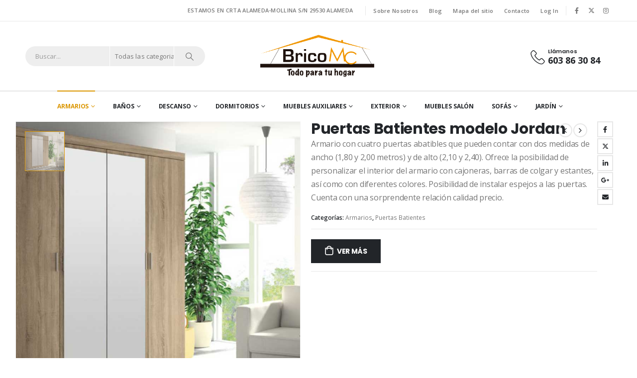

--- FILE ---
content_type: text/html; charset=UTF-8
request_url: https://brico-mc.com/producto/puertas-batientes-modelo-jordan/
body_size: 23789
content:
	<!DOCTYPE html>
	<html  lang="es">
	<head>
<meta name="MobileOptimized" content="width" />
<meta name="HandheldFriendly" content="true" />
<meta name="generator" content="Drupal 8 (https://www.drupal.org)" />

		<meta http-equiv="X-UA-Compatible" content="IE=edge" />
		<meta http-equiv="Content-Type" content="text/html; charset=UTF-8" />
		<meta name="viewport" content="width=device-width, initial-scale=1, minimum-scale=1" />

		<link rel="profile" href="https://gmpg.org/xfn/11" />
		
		<title>Puertas Batientes modelo Jordan &#8211; Brico MC &#8211; El mayor espacio de muebles, decoración y bazar de la comarca</title>
<meta name='robots' content='max-image-preview:large' />
<link rel="alternate" type="application/rss+xml" title="Brico MC - El mayor espacio de muebles, decoración y bazar de la comarca &raquo; Feed" href="https://brico-mc.com/feed/" />
<link rel="alternate" type="application/rss+xml" title="Brico MC - El mayor espacio de muebles, decoración y bazar de la comarca &raquo; Feed de los comentarios" href="https://brico-mc.com/comments/feed/" />
<link rel="alternate" type="application/rss+xml" title="Brico MC - El mayor espacio de muebles, decoración y bazar de la comarca &raquo; Comentario Puertas Batientes modelo Jordan del feed" href="https://brico-mc.com/producto/puertas-batientes-modelo-jordan/feed/" />
<link rel="alternate" title="oEmbed (JSON)" type="application/json+oembed" href="https://brico-mc.com/wp-json/oembed/1.0/embed?url=https%3A%2F%2Fbrico-mc.com%2Fproducto%2Fpuertas-batientes-modelo-jordan%2F" />
<link rel="alternate" title="oEmbed (XML)" type="text/xml+oembed" href="https://brico-mc.com/wp-json/oembed/1.0/embed?url=https%3A%2F%2Fbrico-mc.com%2Fproducto%2Fpuertas-batientes-modelo-jordan%2F&#038;format=xml" />
		<link rel="shortcut icon" href="" type="image/x-icon" />
				<link rel="apple-touch-icon" href="" />
				<link rel="apple-touch-icon" sizes="120x120" href="" />
				<link rel="apple-touch-icon" sizes="76x76" href="" />
				<link rel="apple-touch-icon" sizes="152x152" href="" />
		<style id='wp-img-auto-sizes-contain-inline-css'>
img:is([sizes=auto i],[sizes^="auto," i]){contain-intrinsic-size:3000px 1500px}
/*# sourceURL=wp-img-auto-sizes-contain-inline-css */
</style>
<style id='wp-emoji-styles-inline-css'>

	img.wp-smiley, img.emoji {
		display: inline !important;
		border: none !important;
		box-shadow: none !important;
		height: 1em !important;
		width: 1em !important;
		margin: 0 0.07em !important;
		vertical-align: -0.1em !important;
		background: none !important;
		padding: 0 !important;
	}
/*# sourceURL=wp-emoji-styles-inline-css */
</style>
<link rel='stylesheet' id='wp-block-library-css' href='https://brico-mc.com/lib/css/dist/block-library/style.min.css' media='all' />
<style id='wp-block-list-inline-css'>
ol,ul{box-sizing:border-box}:root :where(.wp-block-list.has-background){padding:1.25em 2.375em}
/*# sourceURL=https://brico-mc.com/lib/blocks/list/style.min.css */
</style>
<style id='wp-block-columns-inline-css'>
.wp-block-columns{box-sizing:border-box;display:flex;flex-wrap:wrap!important}@media (min-width:782px){.wp-block-columns{flex-wrap:nowrap!important}}.wp-block-columns{align-items:normal!important}.wp-block-columns.are-vertically-aligned-top{align-items:flex-start}.wp-block-columns.are-vertically-aligned-center{align-items:center}.wp-block-columns.are-vertically-aligned-bottom{align-items:flex-end}@media (max-width:781px){.wp-block-columns:not(.is-not-stacked-on-mobile)>.wp-block-column{flex-basis:100%!important}}@media (min-width:782px){.wp-block-columns:not(.is-not-stacked-on-mobile)>.wp-block-column{flex-basis:0;flex-grow:1}.wp-block-columns:not(.is-not-stacked-on-mobile)>.wp-block-column[style*=flex-basis]{flex-grow:0}}.wp-block-columns.is-not-stacked-on-mobile{flex-wrap:nowrap!important}.wp-block-columns.is-not-stacked-on-mobile>.wp-block-column{flex-basis:0;flex-grow:1}.wp-block-columns.is-not-stacked-on-mobile>.wp-block-column[style*=flex-basis]{flex-grow:0}:where(.wp-block-columns){margin-bottom:1.75em}:where(.wp-block-columns.has-background){padding:1.25em 2.375em}.wp-block-column{flex-grow:1;min-width:0;overflow-wrap:break-word;word-break:break-word}.wp-block-column.is-vertically-aligned-top{align-self:flex-start}.wp-block-column.is-vertically-aligned-center{align-self:center}.wp-block-column.is-vertically-aligned-bottom{align-self:flex-end}.wp-block-column.is-vertically-aligned-stretch{align-self:stretch}.wp-block-column.is-vertically-aligned-bottom,.wp-block-column.is-vertically-aligned-center,.wp-block-column.is-vertically-aligned-top{width:100%}
/*# sourceURL=https://brico-mc.com/lib/blocks/columns/style.min.css */
</style>
<link rel='stylesheet' id='wc-blocks-style-css' href='https://brico-mc.com/core/modules/39d10ee62c/assets/client/blocks/wc-blocks.css' media='all' />
<style id='global-styles-inline-css'>
:root{--wp--preset--aspect-ratio--square: 1;--wp--preset--aspect-ratio--4-3: 4/3;--wp--preset--aspect-ratio--3-4: 3/4;--wp--preset--aspect-ratio--3-2: 3/2;--wp--preset--aspect-ratio--2-3: 2/3;--wp--preset--aspect-ratio--16-9: 16/9;--wp--preset--aspect-ratio--9-16: 9/16;--wp--preset--color--black: #000000;--wp--preset--color--cyan-bluish-gray: #abb8c3;--wp--preset--color--white: #ffffff;--wp--preset--color--pale-pink: #f78da7;--wp--preset--color--vivid-red: #cf2e2e;--wp--preset--color--luminous-vivid-orange: #ff6900;--wp--preset--color--luminous-vivid-amber: #fcb900;--wp--preset--color--light-green-cyan: #7bdcb5;--wp--preset--color--vivid-green-cyan: #00d084;--wp--preset--color--pale-cyan-blue: #8ed1fc;--wp--preset--color--vivid-cyan-blue: #0693e3;--wp--preset--color--vivid-purple: #9b51e0;--wp--preset--color--primary: var(--porto-primary-color);--wp--preset--color--secondary: var(--porto-secondary-color);--wp--preset--color--tertiary: var(--porto-tertiary-color);--wp--preset--color--quaternary: var(--porto-quaternary-color);--wp--preset--color--dark: var(--porto-dark-color);--wp--preset--color--light: var(--porto-light-color);--wp--preset--color--primary-hover: var(--porto-primary-light-5);--wp--preset--gradient--vivid-cyan-blue-to-vivid-purple: linear-gradient(135deg,rgb(6,147,227) 0%,rgb(155,81,224) 100%);--wp--preset--gradient--light-green-cyan-to-vivid-green-cyan: linear-gradient(135deg,rgb(122,220,180) 0%,rgb(0,208,130) 100%);--wp--preset--gradient--luminous-vivid-amber-to-luminous-vivid-orange: linear-gradient(135deg,rgb(252,185,0) 0%,rgb(255,105,0) 100%);--wp--preset--gradient--luminous-vivid-orange-to-vivid-red: linear-gradient(135deg,rgb(255,105,0) 0%,rgb(207,46,46) 100%);--wp--preset--gradient--very-light-gray-to-cyan-bluish-gray: linear-gradient(135deg,rgb(238,238,238) 0%,rgb(169,184,195) 100%);--wp--preset--gradient--cool-to-warm-spectrum: linear-gradient(135deg,rgb(74,234,220) 0%,rgb(151,120,209) 20%,rgb(207,42,186) 40%,rgb(238,44,130) 60%,rgb(251,105,98) 80%,rgb(254,248,76) 100%);--wp--preset--gradient--blush-light-purple: linear-gradient(135deg,rgb(255,206,236) 0%,rgb(152,150,240) 100%);--wp--preset--gradient--blush-bordeaux: linear-gradient(135deg,rgb(254,205,165) 0%,rgb(254,45,45) 50%,rgb(107,0,62) 100%);--wp--preset--gradient--luminous-dusk: linear-gradient(135deg,rgb(255,203,112) 0%,rgb(199,81,192) 50%,rgb(65,88,208) 100%);--wp--preset--gradient--pale-ocean: linear-gradient(135deg,rgb(255,245,203) 0%,rgb(182,227,212) 50%,rgb(51,167,181) 100%);--wp--preset--gradient--electric-grass: linear-gradient(135deg,rgb(202,248,128) 0%,rgb(113,206,126) 100%);--wp--preset--gradient--midnight: linear-gradient(135deg,rgb(2,3,129) 0%,rgb(40,116,252) 100%);--wp--preset--font-size--small: 13px;--wp--preset--font-size--medium: 20px;--wp--preset--font-size--large: 36px;--wp--preset--font-size--x-large: 42px;--wp--preset--font-family--inter: "Inter", sans-serif;--wp--preset--font-family--cardo: Cardo;--wp--preset--spacing--20: 0.44rem;--wp--preset--spacing--30: 0.67rem;--wp--preset--spacing--40: 1rem;--wp--preset--spacing--50: 1.5rem;--wp--preset--spacing--60: 2.25rem;--wp--preset--spacing--70: 3.38rem;--wp--preset--spacing--80: 5.06rem;--wp--preset--shadow--natural: 6px 6px 9px rgba(0, 0, 0, 0.2);--wp--preset--shadow--deep: 12px 12px 50px rgba(0, 0, 0, 0.4);--wp--preset--shadow--sharp: 6px 6px 0px rgba(0, 0, 0, 0.2);--wp--preset--shadow--outlined: 6px 6px 0px -3px rgb(255, 255, 255), 6px 6px rgb(0, 0, 0);--wp--preset--shadow--crisp: 6px 6px 0px rgb(0, 0, 0);}:where(.is-layout-flex){gap: 0.5em;}:where(.is-layout-grid){gap: 0.5em;}body .is-layout-flex{display: flex;}.is-layout-flex{flex-wrap: wrap;align-items: center;}.is-layout-flex > :is(*, div){margin: 0;}body .is-layout-grid{display: grid;}.is-layout-grid > :is(*, div){margin: 0;}:where(.wp-block-columns.is-layout-flex){gap: 2em;}:where(.wp-block-columns.is-layout-grid){gap: 2em;}:where(.wp-block-post-template.is-layout-flex){gap: 1.25em;}:where(.wp-block-post-template.is-layout-grid){gap: 1.25em;}.has-black-color{color: var(--wp--preset--color--black) !important;}.has-cyan-bluish-gray-color{color: var(--wp--preset--color--cyan-bluish-gray) !important;}.has-white-color{color: var(--wp--preset--color--white) !important;}.has-pale-pink-color{color: var(--wp--preset--color--pale-pink) !important;}.has-vivid-red-color{color: var(--wp--preset--color--vivid-red) !important;}.has-luminous-vivid-orange-color{color: var(--wp--preset--color--luminous-vivid-orange) !important;}.has-luminous-vivid-amber-color{color: var(--wp--preset--color--luminous-vivid-amber) !important;}.has-light-green-cyan-color{color: var(--wp--preset--color--light-green-cyan) !important;}.has-vivid-green-cyan-color{color: var(--wp--preset--color--vivid-green-cyan) !important;}.has-pale-cyan-blue-color{color: var(--wp--preset--color--pale-cyan-blue) !important;}.has-vivid-cyan-blue-color{color: var(--wp--preset--color--vivid-cyan-blue) !important;}.has-vivid-purple-color{color: var(--wp--preset--color--vivid-purple) !important;}.has-black-background-color{background-color: var(--wp--preset--color--black) !important;}.has-cyan-bluish-gray-background-color{background-color: var(--wp--preset--color--cyan-bluish-gray) !important;}.has-white-background-color{background-color: var(--wp--preset--color--white) !important;}.has-pale-pink-background-color{background-color: var(--wp--preset--color--pale-pink) !important;}.has-vivid-red-background-color{background-color: var(--wp--preset--color--vivid-red) !important;}.has-luminous-vivid-orange-background-color{background-color: var(--wp--preset--color--luminous-vivid-orange) !important;}.has-luminous-vivid-amber-background-color{background-color: var(--wp--preset--color--luminous-vivid-amber) !important;}.has-light-green-cyan-background-color{background-color: var(--wp--preset--color--light-green-cyan) !important;}.has-vivid-green-cyan-background-color{background-color: var(--wp--preset--color--vivid-green-cyan) !important;}.has-pale-cyan-blue-background-color{background-color: var(--wp--preset--color--pale-cyan-blue) !important;}.has-vivid-cyan-blue-background-color{background-color: var(--wp--preset--color--vivid-cyan-blue) !important;}.has-vivid-purple-background-color{background-color: var(--wp--preset--color--vivid-purple) !important;}.has-black-border-color{border-color: var(--wp--preset--color--black) !important;}.has-cyan-bluish-gray-border-color{border-color: var(--wp--preset--color--cyan-bluish-gray) !important;}.has-white-border-color{border-color: var(--wp--preset--color--white) !important;}.has-pale-pink-border-color{border-color: var(--wp--preset--color--pale-pink) !important;}.has-vivid-red-border-color{border-color: var(--wp--preset--color--vivid-red) !important;}.has-luminous-vivid-orange-border-color{border-color: var(--wp--preset--color--luminous-vivid-orange) !important;}.has-luminous-vivid-amber-border-color{border-color: var(--wp--preset--color--luminous-vivid-amber) !important;}.has-light-green-cyan-border-color{border-color: var(--wp--preset--color--light-green-cyan) !important;}.has-vivid-green-cyan-border-color{border-color: var(--wp--preset--color--vivid-green-cyan) !important;}.has-pale-cyan-blue-border-color{border-color: var(--wp--preset--color--pale-cyan-blue) !important;}.has-vivid-cyan-blue-border-color{border-color: var(--wp--preset--color--vivid-cyan-blue) !important;}.has-vivid-purple-border-color{border-color: var(--wp--preset--color--vivid-purple) !important;}.has-vivid-cyan-blue-to-vivid-purple-gradient-background{background: var(--wp--preset--gradient--vivid-cyan-blue-to-vivid-purple) !important;}.has-light-green-cyan-to-vivid-green-cyan-gradient-background{background: var(--wp--preset--gradient--light-green-cyan-to-vivid-green-cyan) !important;}.has-luminous-vivid-amber-to-luminous-vivid-orange-gradient-background{background: var(--wp--preset--gradient--luminous-vivid-amber-to-luminous-vivid-orange) !important;}.has-luminous-vivid-orange-to-vivid-red-gradient-background{background: var(--wp--preset--gradient--luminous-vivid-orange-to-vivid-red) !important;}.has-very-light-gray-to-cyan-bluish-gray-gradient-background{background: var(--wp--preset--gradient--very-light-gray-to-cyan-bluish-gray) !important;}.has-cool-to-warm-spectrum-gradient-background{background: var(--wp--preset--gradient--cool-to-warm-spectrum) !important;}.has-blush-light-purple-gradient-background{background: var(--wp--preset--gradient--blush-light-purple) !important;}.has-blush-bordeaux-gradient-background{background: var(--wp--preset--gradient--blush-bordeaux) !important;}.has-luminous-dusk-gradient-background{background: var(--wp--preset--gradient--luminous-dusk) !important;}.has-pale-ocean-gradient-background{background: var(--wp--preset--gradient--pale-ocean) !important;}.has-electric-grass-gradient-background{background: var(--wp--preset--gradient--electric-grass) !important;}.has-midnight-gradient-background{background: var(--wp--preset--gradient--midnight) !important;}.has-small-font-size{font-size: var(--wp--preset--font-size--small) !important;}.has-medium-font-size{font-size: var(--wp--preset--font-size--medium) !important;}.has-large-font-size{font-size: var(--wp--preset--font-size--large) !important;}.has-x-large-font-size{font-size: var(--wp--preset--font-size--x-large) !important;}
:where(.wp-block-columns.is-layout-flex){gap: 2em;}:where(.wp-block-columns.is-layout-grid){gap: 2em;}
/*# sourceURL=global-styles-inline-css */
</style>
<style id='core-block-supports-inline-css'>
.wp-container-core-columns-is-layout-9d6595d7{flex-wrap:nowrap;}
/*# sourceURL=core-block-supports-inline-css */
</style>

<style id='classic-theme-styles-inline-css'>
/*! This file is auto-generated */
.wp-block-button__link{color:#fff;background-color:#32373c;border-radius:9999px;box-shadow:none;text-decoration:none;padding:calc(.667em + 2px) calc(1.333em + 2px);font-size:1.125em}.wp-block-file__button{background:#32373c;color:#fff;text-decoration:none}
/*# sourceURL=/wp-includes/css/classic-themes.min.css */
</style>
<link rel='stylesheet' id='contact-form-7-css' href='https://brico-mc.com/core/modules/8516d2654f/includes/css/styles.css' media='all' />
<link rel='stylesheet' id='photoswipe-css' href='https://brico-mc.com/core/modules/39d10ee62c/assets/css/photoswipe/photoswipe.min.css' media='all' />
<link rel='stylesheet' id='photoswipe-default-skin-css' href='https://brico-mc.com/core/modules/39d10ee62c/assets/css/photoswipe/default-skin/default-skin.min.css' media='all' />
<style id='woocommerce-inline-inline-css'>
.woocommerce form .form-row .required { visibility: visible; }
/*# sourceURL=woocommerce-inline-inline-css */
</style>
<link rel='stylesheet' id='brands-styles-css' href='https://brico-mc.com/core/modules/39d10ee62c/assets/css/brands.css' media='all' />
<link rel='stylesheet' id='porto-sp-attr-table-css' href='https://brico-mc.com/core/modules/ea5e902ff8/shortcodes//assets/cp-attribute-table/attribute-table.css' media='all' />
<link rel='stylesheet' id='porto-compare-product-css' href='https://brico-mc.com/core/modules/ea5e902ff8/lib/compare-product/compare-product.css' media='all' />
<link rel='stylesheet' id='porto-css-vars-css' href='https://brico-mc.com/storage/porto_styles/theme_css_vars.css' media='all' />
<link rel='stylesheet' id='bootstrap-css' href='https://brico-mc.com/storage/porto_styles/bootstrap.css' media='all' />
<link rel='stylesheet' id='porto-plugins-css' href='https://brico-mc.com/core/views/71d6c631e3/css/plugins.css' media='all' />
<link rel='stylesheet' id='porto-theme-css' href='https://brico-mc.com/core/views/71d6c631e3/css/theme.css' media='all' />
<link rel='stylesheet' id='porto-theme-member-css' href='https://brico-mc.com/core/views/71d6c631e3/css/theme_member.css' media='all' />
<link rel='stylesheet' id='porto-shortcodes-css' href='https://brico-mc.com/storage/porto_styles/shortcodes.css' media='all' />
<link rel='stylesheet' id='porto-theme-shop-css' href='https://brico-mc.com/core/views/71d6c631e3/css/theme_shop.css' media='all' />
<link rel='stylesheet' id='porto-theme-elementor-css' href='https://brico-mc.com/core/views/71d6c631e3/css/theme_elementor.css' media='all' />
<link rel='stylesheet' id='porto-dynamic-style-css' href='https://brico-mc.com/storage/porto_styles/dynamic_style.css' media='all' />
<link rel='stylesheet' id='porto-type-builder-css' href='https://brico-mc.com/core/modules/ea5e902ff8/builders/assets/type-builder.css' media='all' />
<link rel='stylesheet' id='porto-account-login-style-css' href='https://brico-mc.com/core/views/71d6c631e3/css/theme/shop/login-style/account-login.css' media='all' />
<link rel='stylesheet' id='porto-theme-woopage-css' href='https://brico-mc.com/core/views/71d6c631e3/css/theme/shop/other/woopage.css' media='all' />
<link rel='stylesheet' id='porto-sp-skeleton-css' href='https://brico-mc.com/core/views/71d6c631e3/css/theme/shop/single-product/skeleton.css' media='all' />
<link rel='stylesheet' id='porto-sp-layout-css' href='https://brico-mc.com/core/views/71d6c631e3/css/theme/shop/single-product/full_width.css' media='all' />
<link rel='stylesheet' id='porto-style-css' href='https://brico-mc.com/core/views/71d6c631e3/design.css' media='all' />
<style id='porto-style-inline-css'>
.side-header-narrow-bar-logo{max-width:125px}@media (min-width:992px){}.page-top ul.breadcrumb > li.home{display:inline-block}.page-top ul.breadcrumb > li.home a{position:relative;width:1em;text-indent:-9999px}.page-top ul.breadcrumb > li.home a:after{content:"\e883";font-family:'porto';float:left;text-indent:0}.product-images .img-thumbnail .inner,.product-images .img-thumbnail .inner img{-webkit-transform:none;transform:none}.sticky-product{position:fixed;top:0;left:0;width:100%;z-index:1001;background-color:#fff;box-shadow:0 3px 5px rgba(0,0,0,0.08);padding:15px 0}.sticky-product.pos-bottom{top:auto;bottom:var(--porto-icon-menus-mobile,0);box-shadow:0 -3px 5px rgba(0,0,0,0.08)}.sticky-product .container{display:-ms-flexbox;display:flex;-ms-flex-align:center;align-items:center;-ms-flex-wrap:wrap;flex-wrap:wrap}.sticky-product .sticky-image{max-width:60px;margin-right:15px}.sticky-product .add-to-cart{-ms-flex:1;flex:1;text-align:right;margin-top:5px}.sticky-product .product-name{font-size:16px;font-weight:600;line-height:inherit;margin-bottom:0}.sticky-product .sticky-detail{line-height:1.5;display:-ms-flexbox;display:flex}.sticky-product .star-rating{margin:5px 15px;font-size:1em}.sticky-product .availability{padding-top:2px}.sticky-product .sticky-detail .price{font-family:Poppins,Poppins,sans-serif;font-weight:400;margin-bottom:0;font-size:1.3em;line-height:1.5}.sticky-product.pos-top:not(.hide){top:0;opacity:1;visibility:visible;transform:translate3d( 0,0,0 )}.sticky-product.pos-top.scroll-down{opacity:0 !important;visibility:hidden;transform:translate3d( 0,-100%,0 )}.sticky-product.sticky-ready{transition:left .3s,visibility 0.3s,opacity 0.3s,transform 0.3s,top 0.3s ease}.sticky-product .quantity.extra-type{display:none}@media (min-width:992px){body.single-product .sticky-product .container{padding-left:calc(var(--porto-grid-gutter-width) / 2);padding-right:calc(var(--porto-grid-gutter-width) / 2)}}.sticky-product .container{padding-left:var(--porto-fluid-spacing);padding-right:var(--porto-fluid-spacing)}@media (max-width:768px){.sticky-product .sticky-image,.sticky-product .sticky-detail,.sticky-product{display:none}.sticky-product.show-mobile{display:block;padding-top:10px;padding-bottom:10px}.sticky-product.show-mobile .add-to-cart{margin-top:0}.sticky-product.show-mobile .single_add_to_cart_button{margin:0;width:100%}}#header.sticky-header .main-menu > li.menu-item > a,#header.sticky-header .main-menu > li.menu-custom-content a{color:#222529}#header.sticky-header .main-menu > li.menu-item:hover > a,#header.sticky-header .main-menu > li.menu-item.active:hover > a,#header.sticky-header .main-menu > li.menu-custom-content:hover a{color:#db9600}#login-form-popup{max-width:480px}.porto-block-html-top{font-family:Poppins;font-weight:500;font-size:.9286em;line-height:1.3;letter-spacing:.025em}.porto-block-html-top .mfp-close{top:50%;transform:translateY(-50%) rotateZ(45deg);color:inherit;opacity:.7}.porto-block-html-top small{font-size:.8461em;font-weight:400;opacity:.5}.custom-font1 .elementor-heading-title{font-family:inherit}.header-top .top-links > li.menu-item > a{text-transform:none}#header .share-links a{width:26px;height:26px;margin:0;border-radius:13px}#header .share-links a:not(:hover){background:none;color:inherit}#header .header-top .welcome-msg{text-transform:uppercase}#header .header-top .top-links{border-left:1px solid #e7e7e7;border-right:1px solid #e7e7e7;margin-right:.5rem;padding:0 .25rem}#header .top-links>li.menu-item>a,.top-links li{line-height:1.8}#header .porto-sicon-box .porto-icon{margin-right:3px}#main-menu.centered .main-menu > li.menu-item,.main-menu-wrap .main-menu .menu-custom-block a:not(:last-child){margin-right:35px}.main-menu-wrap{border-top:2px solid #e7e7e7}.mega-menu.menu-hover-line>li.menu-item>a:before{height:2px;top:-2px}#header .header-contact{display:-ms-inline-flexbox;display:inline-flex;-ms-flex-align:center;align-items:center;margin:0;padding:0;border-right:none}#header .porto-sicon-box{margin-bottom:0}#header .porto-sicon-box .porto-sicon-img{margin-right:8px}#header .wishlist i,#header .my-account i{font-size:27px;display:block}#mini-cart{font-size:32px !important}#mini-cart .minicart-icon{width:25px;height:20px;border:2px solid #222529;border-radius:0 0 5px 5px;position:relative;opacity:.9;margin:6px 3px 0}#mini-cart .minicart-icon:before{content:'';position:absolute;border:2px solid;border-color:inherit;border-bottom:none;border-radius:10px 10px 0 0;left:50%;top:-8px;margin-left:-7.5px;width:15px;height:11px}.sticky-header a{color:#222529}.btn-modern{font-weight:700}.btn-modern.btn-lg{font-size:0.9375rem;padding:1.1em 3em}.porto-ibanner-layer .btn-modern.btn-lg{font-size:.9375em}.coupon-sale-text{transform:rotate(-2deg);letter-spacing:-0.02em;font-weight:700;display:inline-block;padding:4px 8px;position:relative}.coupon-sale-text sub{position:absolute;left:100%;margin-left:.25rem;font-size:.625em;line-height:1;bottom:.25em}.coupon-sale-text b{color:#fff}.coupon-sale-text i{font-style:normal;position:absolute;left:-2.25em;top:50%;transform:translateY(-50%) rotate(-90deg);font-size:.4em;opacity:.6;letter-spacing:0}.products-list .product-inner{display:-ms-flexbox;display:flex;-ms-flex-align:center;align-items:center}.products-list .list li.product .product-image{flex:0 0 50%;max-width:50%;margin:0;padding-right:15px}.products-list .list li.product .product-content{flex:0 0 50%;max-width:50%}.products-list .add-links-wrap,.products-list li.product .description,.products-list .product-image .labels{display:none !important}.products-list .list li.product h3{font-size:.9375rem;font-weight:400}.elementor-widget-tabs .elementor-tabs-wrapper{overflow:visible}.elementor-widget-tabs .elementor-tab-title{border:none !important;border-bottom:2px solid #eee !important}.elementor-widget-tabs .elementor-tab-desktop-title{display:inline-block !important;font-family:Poppins;padding:0 0 1rem;margin-right:1.75rem}.elementor-widget-tabs .elementor-tab-desktop-title.elementor-active{border-bottom-color:#7AA93C !important}.elementor-widget-tabs .elementor-tabs-content-wrapper{border:none !important}.elementor-widget-tabs .elementor-tab-content{padding:30px 0 10px;border:none !important}.elementor-widget-tabs.elementor-tabs-view-horizontal .elementor-tab-desktop-title.elementor-active:after,.elementor-widget-tabs.elementor-tabs-view-horizontal .elementor-tab-desktop-title.elementor-active:before{bottom:-2px}.widget .widgettitle{font-size:1.23em;color:#2b2b2d}.no-breadcrumbs .main-content,body.woocommerce .main-content,.no-breadcrumbs .left-sidebar,body.woocommerce .left-sidebar,.no-breadcrumbs .right-sidebar,body.woocommerce .right-sidebar{padding-top:0}#footer .widget_wysija_cont .wysija-submit{height:48px;padding-left:25px;padding-right:25px;text-transform:uppercase;font-weight:700;border-radius:0 30px 30px 0}#footer .widget_wysija_cont .wysija-input{height:48px;padding-left:25px;padding-right:25px;background:#292c30;border-radius:30px 0 0 30px}#footer .widgettitle,#footer .widget-title{font-size:15px;font-weight:700}#footer .footer-main > .container:after{content:'';display:block;position:absolute;left:10px;bottom:0;width:calc(100% - 20px);border-bottom:1px solid #313438}#footer .share-links a{box-shadow:none;font-size:12px;width:37px;height:37px;border:1px solid rgb(255,255,255,.06)}#footer .widget{margin-bottom:15px;margin-top:0}#footer .widget.contact-info i{display:none}#footer .contact-details strong,#footer .contact-details span{padding-left:0}#footer .contact-details strong{line-height:1em}
/*# sourceURL=porto-style-inline-css */
</style>
<link rel='stylesheet' id='porto-360-gallery-css' href='https://brico-mc.com/core/views/71d6c631e3/inc/lib/threesixty/threesixty.css' media='all' />
<script src="https://brico-mc.com/lib/js/jquery/jquery.min.js" id="jquery-core-js"></script>
<script src="https://brico-mc.com/lib/js/jquery/jquery-migrate.min.js" id="jquery-migrate-js"></script>
<script src="https://brico-mc.com/core/modules/39d10ee62c/assets/js/jquery-blockui/jquery.blockUI.min.js" id="jquery-blockui-js" defer data-wp-strategy="defer"></script>
<script id="wc-add-to-cart-js-extra">
var wc_add_to_cart_params = {"ajax_url":"/wp-admin/admin-ajax.php","wc_ajax_url":"/?wc-ajax=%%endpoint%%","i18n_view_cart":"Ver carrito","cart_url":"https://brico-mc.com","is_cart":"","cart_redirect_after_add":"no"};
//# sourceURL=wc-add-to-cart-js-extra
</script>
<script src="https://brico-mc.com/core/modules/39d10ee62c/assets/js/frontend/add-to-cart.min.js" id="wc-add-to-cart-js" defer data-wp-strategy="defer"></script>
<script src="https://brico-mc.com/core/modules/39d10ee62c/assets/js/photoswipe/photoswipe.min.js" id="photoswipe-js" defer data-wp-strategy="defer"></script>
<script src="https://brico-mc.com/core/modules/39d10ee62c/assets/js/photoswipe/photoswipe-ui-default.min.js" id="photoswipe-ui-default-js" defer data-wp-strategy="defer"></script>
<script id="wc-single-product-js-extra">
var wc_single_product_params = {"i18n_required_rating_text":"Por favor elige una puntuaci\u00f3n","i18n_rating_options":["1 de 5 estrellas","2 de 5 estrellas","3 de 5 estrellas","4 de 5 estrellas","5 de 5 estrellas"],"i18n_product_gallery_trigger_text":"Ver galer\u00eda de im\u00e1genes a pantalla completa","review_rating_required":"yes","flexslider":{"rtl":false,"animation":"slide","smoothHeight":true,"directionNav":false,"controlNav":"thumbnails","slideshow":false,"animationSpeed":500,"animationLoop":false,"allowOneSlide":false},"zoom_enabled":"","zoom_options":[],"photoswipe_enabled":"1","photoswipe_options":{"shareEl":false,"closeOnScroll":false,"history":false,"hideAnimationDuration":0,"showAnimationDuration":0},"flexslider_enabled":""};
//# sourceURL=wc-single-product-js-extra
</script>
<script src="https://brico-mc.com/core/modules/39d10ee62c/assets/js/frontend/single-product.min.js" id="wc-single-product-js" defer data-wp-strategy="defer"></script>
<script src="https://brico-mc.com/core/modules/39d10ee62c/assets/js/js-cookie/js.cookie.min.js" id="js-cookie-js" defer data-wp-strategy="defer"></script>
<script id="woocommerce-js-extra">
var woocommerce_params = {"ajax_url":"/wp-admin/admin-ajax.php","wc_ajax_url":"/?wc-ajax=%%endpoint%%","i18n_password_show":"Mostrar contrase\u00f1a","i18n_password_hide":"Ocultar contrase\u00f1a"};
//# sourceURL=woocommerce-js-extra
</script>
<script src="https://brico-mc.com/core/modules/39d10ee62c/assets/js/frontend/woocommerce.min.js" id="woocommerce-js" defer data-wp-strategy="defer"></script>
<script id="wc-cart-fragments-js-extra">
var wc_cart_fragments_params = {"ajax_url":"/wp-admin/admin-ajax.php","wc_ajax_url":"/?wc-ajax=%%endpoint%%","cart_hash_key":"wc_cart_hash_122b7433cd1fe0a41653805fea78750f","fragment_name":"wc_fragments_122b7433cd1fe0a41653805fea78750f","request_timeout":"15000"};
//# sourceURL=wc-cart-fragments-js-extra
</script>
<script src="https://brico-mc.com/core/modules/39d10ee62c/assets/js/frontend/cart-fragments.min.js" id="wc-cart-fragments-js" defer data-wp-strategy="defer"></script>
<link rel="canonical" href="https://brico-mc.com/producto/puertas-batientes-modelo-jordan/" />
<link rel='shortlink' href='https://brico-mc.com/?p=2193' />
		<script type="text/javascript" id="webfont-queue">
		WebFontConfig = {
			google: { families: [ 'Open+Sans:400,500,600,700','Poppins:400,500,600,700,800','Playfair+Display:400,700','Oswald:400,500,600,700' ] }
		};
		(function(d) {
			var wf = d.createElement('script'), s = d.scripts[d.scripts.length - 1];
			wf.src = 'https://brico-mc.com/core/views/71d6c631e3/js/libs/webfont.js';
			wf.async = true;
			s.parentNode.insertBefore(wf, s);
		})(document);</script>
			<noscript><style>.woocommerce-product-gallery{ opacity: 1 !important; }</style></noscript>
	
			<style>
				.e-con.e-parent:nth-of-type(n+4):not(.e-lazyloaded):not(.e-no-lazyload),
				.e-con.e-parent:nth-of-type(n+4):not(.e-lazyloaded):not(.e-no-lazyload) * {
					background-image: none !important;
				}
				@media screen and (max-height: 1024px) {
					.e-con.e-parent:nth-of-type(n+3):not(.e-lazyloaded):not(.e-no-lazyload),
					.e-con.e-parent:nth-of-type(n+3):not(.e-lazyloaded):not(.e-no-lazyload) * {
						background-image: none !important;
					}
				}
				@media screen and (max-height: 640px) {
					.e-con.e-parent:nth-of-type(n+2):not(.e-lazyloaded):not(.e-no-lazyload),
					.e-con.e-parent:nth-of-type(n+2):not(.e-lazyloaded):not(.e-no-lazyload) * {
						background-image: none !important;
					}
				}
			</style>
			
<style class='wp-fonts-local'>
@font-face{font-family:Inter;font-style:normal;font-weight:300 900;font-display:fallback;src:url('https://brico-mc.com/core/modules/39d10ee62c/assets/fonts/Inter-VariableFont_slnt,wght.woff2') format('woff2');font-stretch:normal;}
@font-face{font-family:Cardo;font-style:normal;font-weight:400;font-display:fallback;src:url('https://brico-mc.com/core/modules/39d10ee62c/assets/fonts/cardo_normal_400.woff2') format('woff2');}
</style>
<link rel="icon" href="https://brico-mc.com/storage/2022/06/cropped-transparent-real-estate-icon-gardening-icon-house-icon-5dc849940a2c97.8717654015734071240417-1-32x32.png" sizes="32x32" />
<link rel="icon" href="https://brico-mc.com/storage/2022/06/cropped-transparent-real-estate-icon-gardening-icon-house-icon-5dc849940a2c97.8717654015734071240417-1-192x192.png" sizes="192x192" />
<link rel="apple-touch-icon" href="https://brico-mc.com/storage/2022/06/cropped-transparent-real-estate-icon-gardening-icon-house-icon-5dc849940a2c97.8717654015734071240417-1-180x180.png" />
<meta name="msapplication-TileImage" content="https://brico-mc.com/storage/2022/06/cropped-transparent-real-estate-icon-gardening-icon-house-icon-5dc849940a2c97.8717654015734071240417-1-270x270.png" />
<script type="text/javascript">function setREVStartSize(e){
			//window.requestAnimationFrame(function() {				 
				window.RSIW = window.RSIW===undefined ? window.innerWidth : window.RSIW;	
				window.RSIH = window.RSIH===undefined ? window.innerHeight : window.RSIH;	
				try {								
					var pw = document.getElementById(e.c).parentNode.offsetWidth,
						newh;
					pw = pw===0 || isNaN(pw) ? window.RSIW : pw;
					e.tabw = e.tabw===undefined ? 0 : parseInt(e.tabw);
					e.thumbw = e.thumbw===undefined ? 0 : parseInt(e.thumbw);
					e.tabh = e.tabh===undefined ? 0 : parseInt(e.tabh);
					e.thumbh = e.thumbh===undefined ? 0 : parseInt(e.thumbh);
					e.tabhide = e.tabhide===undefined ? 0 : parseInt(e.tabhide);
					e.thumbhide = e.thumbhide===undefined ? 0 : parseInt(e.thumbhide);
					e.mh = e.mh===undefined || e.mh=="" || e.mh==="auto" ? 0 : parseInt(e.mh,0);		
					if(e.layout==="fullscreen" || e.l==="fullscreen") 						
						newh = Math.max(e.mh,window.RSIH);					
					else{					
						e.gw = Array.isArray(e.gw) ? e.gw : [e.gw];
						for (var i in e.rl) if (e.gw[i]===undefined || e.gw[i]===0) e.gw[i] = e.gw[i-1];					
						e.gh = e.el===undefined || e.el==="" || (Array.isArray(e.el) && e.el.length==0)? e.gh : e.el;
						e.gh = Array.isArray(e.gh) ? e.gh : [e.gh];
						for (var i in e.rl) if (e.gh[i]===undefined || e.gh[i]===0) e.gh[i] = e.gh[i-1];
											
						var nl = new Array(e.rl.length),
							ix = 0,						
							sl;					
						e.tabw = e.tabhide>=pw ? 0 : e.tabw;
						e.thumbw = e.thumbhide>=pw ? 0 : e.thumbw;
						e.tabh = e.tabhide>=pw ? 0 : e.tabh;
						e.thumbh = e.thumbhide>=pw ? 0 : e.thumbh;					
						for (var i in e.rl) nl[i] = e.rl[i]<window.RSIW ? 0 : e.rl[i];
						sl = nl[0];									
						for (var i in nl) if (sl>nl[i] && nl[i]>0) { sl = nl[i]; ix=i;}															
						var m = pw>(e.gw[ix]+e.tabw+e.thumbw) ? 1 : (pw-(e.tabw+e.thumbw)) / (e.gw[ix]);					
						newh =  (e.gh[ix] * m) + (e.tabh + e.thumbh);
					}
					var el = document.getElementById(e.c);
					if (el!==null && el) el.style.height = newh+"px";					
					el = document.getElementById(e.c+"_wrapper");
					if (el!==null && el) {
						el.style.height = newh+"px";
						el.style.display = "block";
					}
				} catch(e){
					console.log("Failure at Presize of Slider:" + e)
				}					   
			//});
		  };</script>
	<link rel='stylesheet' id='rs-plugin-settings-css' href='https://brico-mc.com/core/modules/4b36101dcc/public/assets/css/rs6.css' media='all' />
<style id='rs-plugin-settings-inline-css'>
#rs-demo-id {}
/*# sourceURL=rs-plugin-settings-inline-css */
</style>
</head>
	<body class="wp-singular product-template-default single single-product postid-2193 wp-embed-responsive wp-theme-porto wp-child-theme-porto-child theme-porto woocommerce woocommerce-page woocommerce-no-js login-popup full blog-1 elementor-default elementor-kit-1921">
	
	<div class="page-wrapper">
		<div class="porto-html-block porto-block-html-top"><div class="background-color-primary text-center text-color-light position-relative py-3 d-none"><div class="container">Del 15 al 20 Julio <b>40% Descuento</b> en dormitorios juveniles <small></small></div></div></div>
											
				<div class="header-wrapper">
										<header id="header" class="header-separate header-4 logo-center sticky-menu-header">
		<div class="header-top">
		<div class="container">
			<div class="header-left">
							</div>
			<div class="header-right">
				<span class="welcome-msg"><span class="d-none d-sm-inline">Estamos en Crta Alameda-Mollina s/n 29530 Alameda</span></span><span class="gap">|</span><ul id="menu-top-navigation" class="top-links mega-menu show-arrow"><li id="nav-menu-item-1885" class="menu-item menu-item-type-post_type menu-item-object-page narrow"><a href="https://brico-mc.com/sobre-nosotros/">Sobre Nosotros</a></li>
<li id="nav-menu-item-1864" class="menu-item menu-item-type-post_type menu-item-object-page narrow"><a href="https://brico-mc.com/blog/">Blog</a></li>
<li id="nav-menu-item-2579" class="menu-item menu-item-type-post_type menu-item-object-page narrow"><a href="https://brico-mc.com/mapa-del-sitio/">Mapa del sitio</a></li>
<li id="nav-menu-item-2032" class="menu-item menu-item-type-post_type menu-item-object-page narrow"><a href="https://brico-mc.com/contacto/">Contacto</a></li>
<li class="menu-item"><a class="porto-link-login" href="https://brico-mc.com">Log In</a></li></ul><div class="share-links">		<a target="_blank"  rel="nofollow noopener noreferrer" class="share-facebook" href="#" title="Facebook"></a>
				<a target="_blank"  rel="nofollow noopener noreferrer" class="share-twitter" href="#" title="X"></a>
				<a target="_blank"  rel="nofollow noopener noreferrer" class="share-instagram" href="#" title="Instagram"></a>
		</div>			</div>
		</div>
	</div>
	
	<div class="header-main">
		<div class="container">
			<div class="header-left">
				<div class="searchform-popup advanced-search-layout search-rounded"><a  class="search-toggle" aria-label="Search Toggle" href="#"><i class="porto-icon-magnifier"></i><span class="search-text">Search</span></a>	<form action="https://brico-mc.com/" method="get"
		class="searchform search-layout-advanced searchform-cats">
		<div class="searchform-fields">
			<span class="text"><input name="s" type="text" value="" placeholder="Buscar..." autocomplete="off" /></span>
							<input type="hidden" name="post_type" value="product"/>
				<select  name='product_cat' id='product_cat' class='cat'>
	<option value='0'>Todas las categorias</option>
	<option class="level-0" value="descanso">Descanso</option>
	<option class="level-1" value="colchones">&nbsp;&nbsp;&nbsp;Colchones</option>
	<option class="level-1" value="canapes">&nbsp;&nbsp;&nbsp;Canapés</option>
	<option class="level-1" value="bases-tapizadas">&nbsp;&nbsp;&nbsp;Bases Tapizadas</option>
	<option class="level-1" value="somieres">&nbsp;&nbsp;&nbsp;Somieres</option>
	<option class="level-1" value="camas-articuladas">&nbsp;&nbsp;&nbsp;Camas Articuladas</option>
	<option class="level-1" value="literas">&nbsp;&nbsp;&nbsp;Literas</option>
	<option class="level-1" value="topper">&nbsp;&nbsp;&nbsp;Topper</option>
	<option class="level-0" value="sofas">Sofás</option>
	<option class="level-1" value="tres-mas-dos">&nbsp;&nbsp;&nbsp;Tres más dos</option>
	<option class="level-2" value="motorizados">&nbsp;&nbsp;&nbsp;&nbsp;&nbsp;&nbsp;Motorizados</option>
	<option class="level-2" value="fijos">&nbsp;&nbsp;&nbsp;&nbsp;&nbsp;&nbsp;Fijos</option>
	<option class="level-2" value="deslizantes">&nbsp;&nbsp;&nbsp;&nbsp;&nbsp;&nbsp;Deslizantes</option>
	<option class="level-1" value="chaise-longue">&nbsp;&nbsp;&nbsp;Chaise Longue</option>
	<option class="level-2" value="motorizados-chaise-longue">&nbsp;&nbsp;&nbsp;&nbsp;&nbsp;&nbsp;Motorizados</option>
	<option class="level-2" value="fijos-chaise-longue">&nbsp;&nbsp;&nbsp;&nbsp;&nbsp;&nbsp;Fijos</option>
	<option class="level-2" value="deslizante">&nbsp;&nbsp;&nbsp;&nbsp;&nbsp;&nbsp;Deslizante</option>
	<option class="level-1" value="rinconeras">&nbsp;&nbsp;&nbsp;Rinconeras</option>
	<option class="level-1" value="sofa-cama">&nbsp;&nbsp;&nbsp;Sofá Cama</option>
	<option class="level-2" value="italianos">&nbsp;&nbsp;&nbsp;&nbsp;&nbsp;&nbsp;Italianos</option>
	<option class="level-2" value="deslizantes-sofa-cama">&nbsp;&nbsp;&nbsp;&nbsp;&nbsp;&nbsp;Deslizantes</option>
	<option class="level-2" value="de-libro">&nbsp;&nbsp;&nbsp;&nbsp;&nbsp;&nbsp;De Libro</option>
	<option class="level-2" value="otros">&nbsp;&nbsp;&nbsp;&nbsp;&nbsp;&nbsp;Otros</option>
	<option class="level-1" value="butacas">&nbsp;&nbsp;&nbsp;Butacas</option>
	<option class="level-2" value="palanca">&nbsp;&nbsp;&nbsp;&nbsp;&nbsp;&nbsp;Palanca</option>
	<option class="level-2" value="motor">&nbsp;&nbsp;&nbsp;&nbsp;&nbsp;&nbsp;Motor</option>
	<option class="level-2" value="elevadores">&nbsp;&nbsp;&nbsp;&nbsp;&nbsp;&nbsp;Elevadores</option>
	<option class="level-2" value="fijas">&nbsp;&nbsp;&nbsp;&nbsp;&nbsp;&nbsp;Fijas</option>
	<option class="level-0" value="dormitorios">Dormitorios</option>
	<option class="level-1" value="infantil-juvenil">&nbsp;&nbsp;&nbsp;Infantil/Juvenil</option>
	<option class="level-1" value="adulto-matrimonio">&nbsp;&nbsp;&nbsp;Adulto/Matrimonio</option>
	<option class="level-0" value="muebles-salon">Muebles Salón</option>
	<option class="level-0" value="armarios">Armarios</option>
	<option class="level-1" value="puerta-corredera">&nbsp;&nbsp;&nbsp;Puertas Correderas</option>
	<option class="level-1" value="puertas-batientes">&nbsp;&nbsp;&nbsp;Puertas Batientes</option>
	<option class="level-1" value="armarios-vestidor">&nbsp;&nbsp;&nbsp;Armarios Vestidor</option>
	<option class="level-0" value="muebles-auxiliares">Muebles Auxiliares</option>
	<option class="level-1" value="zapateros">&nbsp;&nbsp;&nbsp;Zapateros</option>
	<option class="level-1" value="armario">&nbsp;&nbsp;&nbsp;Armario</option>
	<option class="level-1" value="bano-y-cocina">&nbsp;&nbsp;&nbsp;Baño y Cocina</option>
	<option class="level-1" value="estanterias">&nbsp;&nbsp;&nbsp;Estanterías</option>
	<option class="level-0" value="banos">Baños</option>
	<option class="level-1" value="conjunto-bano">&nbsp;&nbsp;&nbsp;Conjunto Baño</option>
	<option class="level-1" value="muebles-auxiliares-banos">&nbsp;&nbsp;&nbsp;Muebles Auxiliares</option>
	<option class="level-1" value="espejos">&nbsp;&nbsp;&nbsp;Espejos</option>
	<option class="level-1" value="plato-de-ducha-y-pilas-de-lavar">&nbsp;&nbsp;&nbsp;Plato de ducha y pilas de lavar</option>
	<option class="level-0" value="jardin">Jardín</option>
	<option class="level-1" value="muebles-para-exterior">&nbsp;&nbsp;&nbsp;Muebles para exterior</option>
	<option class="level-2" value="baules">&nbsp;&nbsp;&nbsp;&nbsp;&nbsp;&nbsp;Baúles</option>
	<option class="level-2" value="cobertizos">&nbsp;&nbsp;&nbsp;&nbsp;&nbsp;&nbsp;Cobertizos</option>
	<option class="level-2" value="armarios-muebles-para-exterior">&nbsp;&nbsp;&nbsp;&nbsp;&nbsp;&nbsp;Armarios</option>
	<option class="level-2" value="casetas">&nbsp;&nbsp;&nbsp;&nbsp;&nbsp;&nbsp;Casetas</option>
	<option class="level-2" value="conjunto-jardin">&nbsp;&nbsp;&nbsp;&nbsp;&nbsp;&nbsp;Conjunto Jardín</option>
	<option class="level-2" value="tumbonas-y-sillas">&nbsp;&nbsp;&nbsp;&nbsp;&nbsp;&nbsp;Tumbonas y Sillas</option>
	<option class="level-1" value="balancines">&nbsp;&nbsp;&nbsp;Balancines</option>
	<option class="level-1" value="cenadores-y-sombrillas">&nbsp;&nbsp;&nbsp;Cenadores y Sombrillas</option>
	<option class="level-1" value="cesped">&nbsp;&nbsp;&nbsp;Cesped</option>
	<option class="level-1" value="malla-de-sombreo">&nbsp;&nbsp;&nbsp;Malla de Sombreo</option>
</select>
			<span class="button-wrap">
				<button class="btn btn-special" aria-label="Search" title="Search" type="submit">
					<i class="porto-icon-magnifier"></i>
				</button>
							</span>
		</div>
				<div class="live-search-list"></div>
			</form>
	</div><a class="mobile-toggle" href="#" aria-label="Mobile Menu"><i class="fas fa-bars"></i></a>			</div>
			<div class="header-center">
				
	<div class="logo">
	<a href="https://brico-mc.com/" title="Brico MC &#8211; El mayor espacio de muebles, decoración y bazar de la comarca - "  rel="home">
		<img class="img-responsive standard-logo retina-logo" height="50" src="//brico-mc.com/storage/2022/06/logo-ok.png" alt="Brico MC &#8211; El mayor espacio de muebles, decoración y bazar de la comarca" />	</a>
	</div>
				</div>
			<div class="header-right">
				<div>
					<div class="header-contact"><div class="porto-sicon-box text-left mr-4 ml-4 d-none d-lg-flex d-sticky-header-none style_1 default-icon"><div class="porto-sicon-default"><div class="porto-just-icon-wrapper porto-icon none" style="color:#222529;font-size:29px;"><i class="porto-icon-phone-2"></i></div></div><div class="porto-sicon-header"><h3 class="porto-sicon-title" style="font-weight:600;font-size:11px;line-height:1.2;">Llámanos</h3><p style="font-weight:700;font-size:18px;line-height:.9;color:#222529;">603 86 30 84</p></div> </div>
</div>				</div>

				
			</div>
		</div>
			</div>

			<div class="main-menu-wrap menu-hover-line">
			<div id="main-menu" class="container centered hide-sticky-content">
								<div class="menu-center">
					<ul id="menu-menu-principal" class="main-menu mega-menu menu-hover-line show-arrow"><li id="nav-menu-item-1929" class="menu-item menu-item-type-taxonomy menu-item-object-product_cat current-product-ancestor current-menu-parent current-product-parent menu-item-has-children active has-sub narrow"><a href="https://brico-mc.com/categoria/armarios/">Armarios</a>
<div class="popup"><div class="inner" style=""><ul class="sub-menu porto-narrow-sub-menu">
	<li id="nav-menu-item-1930" class="menu-item menu-item-type-taxonomy menu-item-object-product_cat" data-cols="1"><a href="https://brico-mc.com/categoria/armarios/armarios-vestidor/">Armarios Vestidor</a></li>
	<li id="nav-menu-item-1931" class="menu-item menu-item-type-taxonomy menu-item-object-product_cat current-product-ancestor current-menu-parent current-product-parent active" data-cols="1"><a href="https://brico-mc.com/categoria/armarios/puertas-batientes/">Puertas Batientes</a></li>
	<li id="nav-menu-item-1932" class="menu-item menu-item-type-taxonomy menu-item-object-product_cat" data-cols="1"><a href="https://brico-mc.com/categoria/armarios/puerta-corredera/">Puertas Correderas</a></li>
</ul></div></div>
</li>
<li id="nav-menu-item-1934" class="menu-item menu-item-type-taxonomy menu-item-object-product_cat menu-item-has-children has-sub narrow"><a href="https://brico-mc.com/categoria/banos/">Baños</a>
<div class="popup"><div class="inner" style=""><ul class="sub-menu porto-narrow-sub-menu">
	<li id="nav-menu-item-1935" class="menu-item menu-item-type-taxonomy menu-item-object-product_cat" data-cols="1"><a href="https://brico-mc.com/categoria/banos/conjunto-bano/">Conjunto Baño</a></li>
	<li id="nav-menu-item-1936" class="menu-item menu-item-type-taxonomy menu-item-object-product_cat" data-cols="1"><a href="https://brico-mc.com/categoria/banos/espejos/">Espejos</a></li>
	<li id="nav-menu-item-1937" class="menu-item menu-item-type-taxonomy menu-item-object-product_cat" data-cols="1"><a href="https://brico-mc.com/categoria/banos/muebles-auxiliares-banos/">Muebles Auxiliares</a></li>
	<li id="nav-menu-item-1938" class="menu-item menu-item-type-taxonomy menu-item-object-product_cat" data-cols="1"><a href="https://brico-mc.com/categoria/banos/plato-de-ducha-y-pilas-de-lavar/">Plato de ducha y pilas de lavar</a></li>
</ul></div></div>
</li>
<li id="nav-menu-item-1940" class="menu-item menu-item-type-taxonomy menu-item-object-product_cat menu-item-has-children has-sub narrow"><a href="https://brico-mc.com/categoria/descanso/">Descanso</a>
<div class="popup"><div class="inner" style=""><ul class="sub-menu porto-narrow-sub-menu">
	<li id="nav-menu-item-1944" class="menu-item menu-item-type-taxonomy menu-item-object-product_cat" data-cols="1"><a href="https://brico-mc.com/categoria/descanso/colchones/">Colchones</a></li>
	<li id="nav-menu-item-1941" class="menu-item menu-item-type-taxonomy menu-item-object-product_cat" data-cols="1"><a href="https://brico-mc.com/categoria/descanso/bases-tapizadas/">Bases Tapizadas</a></li>
	<li id="nav-menu-item-1943" class="menu-item menu-item-type-taxonomy menu-item-object-product_cat" data-cols="1"><a href="https://brico-mc.com/categoria/descanso/canapes/">Canapés</a></li>
	<li id="nav-menu-item-1942" class="menu-item menu-item-type-taxonomy menu-item-object-product_cat" data-cols="1"><a href="https://brico-mc.com/categoria/descanso/camas-articuladas/">Camas Articuladas</a></li>
	<li id="nav-menu-item-1945" class="menu-item menu-item-type-taxonomy menu-item-object-product_cat" data-cols="1"><a href="https://brico-mc.com/categoria/descanso/literas/">Literas</a></li>
	<li id="nav-menu-item-1981" class="menu-item menu-item-type-taxonomy menu-item-object-product_cat" data-cols="1"><a href="https://brico-mc.com/categoria/descanso/topper/">Topper</a></li>
	<li id="nav-menu-item-1982" class="menu-item menu-item-type-taxonomy menu-item-object-product_cat" data-cols="1"><a href="https://brico-mc.com/categoria/descanso/somieres/">Somieres</a></li>
</ul></div></div>
</li>
<li id="nav-menu-item-1946" class="menu-item menu-item-type-taxonomy menu-item-object-product_cat menu-item-has-children has-sub narrow"><a href="https://brico-mc.com/categoria/dormitorios/">Dormitorios</a>
<div class="popup"><div class="inner" style=""><ul class="sub-menu porto-narrow-sub-menu">
	<li id="nav-menu-item-1947" class="menu-item menu-item-type-taxonomy menu-item-object-product_cat" data-cols="1"><a href="https://brico-mc.com/categoria/dormitorios/adulto-matrimonio/">Adulto/Matrimonio</a></li>
	<li id="nav-menu-item-1948" class="menu-item menu-item-type-taxonomy menu-item-object-product_cat" data-cols="1"><a href="https://brico-mc.com/categoria/dormitorios/infantil-juvenil/">Infantil/Juvenil</a></li>
</ul></div></div>
</li>
<li id="nav-menu-item-1949" class="menu-item menu-item-type-taxonomy menu-item-object-product_cat menu-item-has-children has-sub narrow"><a href="https://brico-mc.com/categoria/muebles-auxiliares/">Muebles Auxiliares</a>
<div class="popup"><div class="inner" style=""><ul class="sub-menu porto-narrow-sub-menu">
	<li id="nav-menu-item-1950" class="menu-item menu-item-type-taxonomy menu-item-object-product_cat" data-cols="1"><a href="https://brico-mc.com/categoria/muebles-auxiliares/armario/">Armario</a></li>
	<li id="nav-menu-item-1951" class="menu-item menu-item-type-taxonomy menu-item-object-product_cat" data-cols="1"><a href="https://brico-mc.com/categoria/muebles-auxiliares/bano-y-cocina/">Baño y Cocina</a></li>
	<li id="nav-menu-item-1952" class="menu-item menu-item-type-taxonomy menu-item-object-product_cat" data-cols="1"><a href="https://brico-mc.com/categoria/muebles-auxiliares/estanterias/">Estanterías</a></li>
</ul></div></div>
</li>
<li id="nav-menu-item-1953" class="menu-item menu-item-type-taxonomy menu-item-object-product_cat menu-item-has-children has-sub narrow"><a href="https://brico-mc.com/categoria/jardin/muebles-para-exterior/">Exterior</a>
<div class="popup"><div class="inner" style=""><ul class="sub-menu porto-narrow-sub-menu">
	<li id="nav-menu-item-1954" class="menu-item menu-item-type-taxonomy menu-item-object-product_cat" data-cols="1"><a href="https://brico-mc.com/categoria/jardin/muebles-para-exterior/armarios-muebles-para-exterior/">Armarios</a></li>
	<li id="nav-menu-item-1933" class="menu-item menu-item-type-taxonomy menu-item-object-product_cat" data-cols="1"><a href="https://brico-mc.com/categoria/jardin/balancines/">Balancines</a></li>
	<li id="nav-menu-item-1955" class="menu-item menu-item-type-taxonomy menu-item-object-product_cat" data-cols="1"><a href="https://brico-mc.com/categoria/jardin/muebles-para-exterior/baules/">Baúles</a></li>
	<li id="nav-menu-item-1956" class="menu-item menu-item-type-taxonomy menu-item-object-product_cat" data-cols="1"><a href="https://brico-mc.com/categoria/jardin/muebles-para-exterior/casetas/">Casetas</a></li>
	<li id="nav-menu-item-1957" class="menu-item menu-item-type-taxonomy menu-item-object-product_cat" data-cols="1"><a href="https://brico-mc.com/categoria/jardin/muebles-para-exterior/cobertizos/">Cobertizos</a></li>
	<li id="nav-menu-item-1958" class="menu-item menu-item-type-taxonomy menu-item-object-product_cat" data-cols="1"><a href="https://brico-mc.com/categoria/jardin/muebles-para-exterior/conjunto-jardin/">Conjunto Jardín</a></li>
	<li id="nav-menu-item-1980" class="menu-item menu-item-type-taxonomy menu-item-object-product_cat" data-cols="1"><a href="https://brico-mc.com/categoria/jardin/muebles-para-exterior/tumbonas-y-sillas/">Tumbonas y Sillas</a></li>
</ul></div></div>
</li>
<li id="nav-menu-item-1960" class="menu-item menu-item-type-taxonomy menu-item-object-product_cat narrow"><a href="https://brico-mc.com/categoria/muebles-salon/">Muebles Salón</a></li>
<li id="nav-menu-item-1961" class="menu-item menu-item-type-taxonomy menu-item-object-product_cat menu-item-has-children has-sub narrow"><a href="https://brico-mc.com/categoria/sofas/">Sofás</a>
<div class="popup"><div class="inner" style=""><ul class="sub-menu porto-narrow-sub-menu">
	<li id="nav-menu-item-1976" class="menu-item menu-item-type-taxonomy menu-item-object-product_cat menu-item-has-children sub" data-cols="1"><a href="https://brico-mc.com/categoria/sofas/tres-mas-dos/">Tres más dos</a>
	<ul class="sub-menu">
		<li id="nav-menu-item-1977" class="menu-item menu-item-type-taxonomy menu-item-object-product_cat"><a href="https://brico-mc.com/categoria/sofas/tres-mas-dos/deslizantes/">Deslizantes</a></li>
		<li id="nav-menu-item-1978" class="menu-item menu-item-type-taxonomy menu-item-object-product_cat"><a href="https://brico-mc.com/categoria/sofas/tres-mas-dos/fijos/">Fijos</a></li>
		<li id="nav-menu-item-1979" class="menu-item menu-item-type-taxonomy menu-item-object-product_cat"><a href="https://brico-mc.com/categoria/sofas/tres-mas-dos/motorizados/">Motorizados</a></li>
	</ul>
</li>
	<li id="nav-menu-item-1962" class="menu-item menu-item-type-taxonomy menu-item-object-product_cat menu-item-has-children sub" data-cols="1"><a href="https://brico-mc.com/categoria/sofas/butacas/">Butacas</a>
	<ul class="sub-menu">
		<li id="nav-menu-item-1963" class="menu-item menu-item-type-taxonomy menu-item-object-product_cat"><a href="https://brico-mc.com/categoria/sofas/butacas/elevadores/">Elevadores</a></li>
		<li id="nav-menu-item-1964" class="menu-item menu-item-type-taxonomy menu-item-object-product_cat"><a href="https://brico-mc.com/categoria/sofas/butacas/motor/">Motor</a></li>
		<li id="nav-menu-item-1965" class="menu-item menu-item-type-taxonomy menu-item-object-product_cat"><a href="https://brico-mc.com/categoria/sofas/butacas/palanca/">Palanca</a></li>
		<li id="nav-menu-item-1966" class="menu-item menu-item-type-taxonomy menu-item-object-product_cat"><a href="https://brico-mc.com/categoria/sofas/butacas/power-lift/">Power Lift</a></li>
	</ul>
</li>
	<li id="nav-menu-item-1967" class="menu-item menu-item-type-taxonomy menu-item-object-product_cat menu-item-has-children sub" data-cols="1"><a href="https://brico-mc.com/categoria/sofas/chaise-longue/">Chaise Longue</a>
	<ul class="sub-menu">
		<li id="nav-menu-item-1968" class="menu-item menu-item-type-taxonomy menu-item-object-product_cat"><a href="https://brico-mc.com/categoria/sofas/chaise-longue/fijos-chaise-longue/">Fijos</a></li>
		<li id="nav-menu-item-1969" class="menu-item menu-item-type-taxonomy menu-item-object-product_cat"><a href="https://brico-mc.com/categoria/sofas/chaise-longue/motorizados-chaise-longue/">Motorizados</a></li>
	</ul>
</li>
	<li id="nav-menu-item-1970" class="menu-item menu-item-type-taxonomy menu-item-object-product_cat" data-cols="1"><a href="https://brico-mc.com/categoria/sofas/rinconeras/">Rinconeras</a></li>
	<li id="nav-menu-item-1971" class="menu-item menu-item-type-taxonomy menu-item-object-product_cat menu-item-has-children sub" data-cols="1"><a href="https://brico-mc.com/categoria/sofas/sofa-cama/">Sofá Cama</a>
	<ul class="sub-menu">
		<li id="nav-menu-item-1972" class="menu-item menu-item-type-taxonomy menu-item-object-product_cat"><a href="https://brico-mc.com/categoria/sofas/sofa-cama/de-libro/">De Libro</a></li>
		<li id="nav-menu-item-1973" class="menu-item menu-item-type-taxonomy menu-item-object-product_cat"><a href="https://brico-mc.com/categoria/sofas/sofa-cama/deslizantes-sofa-cama/">Deslizantes</a></li>
		<li id="nav-menu-item-1974" class="menu-item menu-item-type-taxonomy menu-item-object-product_cat"><a href="https://brico-mc.com/categoria/sofas/sofa-cama/italianos/">Italianos</a></li>
		<li id="nav-menu-item-1975" class="menu-item menu-item-type-taxonomy menu-item-object-product_cat"><a href="https://brico-mc.com/categoria/sofas/sofa-cama/otros/">Otros</a></li>
	</ul>
</li>
</ul></div></div>
</li>
<li id="nav-menu-item-2630" class="menu-item menu-item-type-taxonomy menu-item-object-product_cat menu-item-has-children has-sub narrow"><a href="https://brico-mc.com/categoria/jardin/">Jardín</a>
<div class="popup"><div class="inner" style=""><ul class="sub-menu porto-narrow-sub-menu">
	<li id="nav-menu-item-2631" class="menu-item menu-item-type-taxonomy menu-item-object-product_cat" data-cols="1"><a href="https://brico-mc.com/categoria/jardin/balancines/">Balancines</a></li>
	<li id="nav-menu-item-2632" class="menu-item menu-item-type-taxonomy menu-item-object-product_cat" data-cols="1"><a href="https://brico-mc.com/categoria/jardin/cenadores-y-sombrillas/">Cenadores y Sombrillas</a></li>
	<li id="nav-menu-item-2633" class="menu-item menu-item-type-taxonomy menu-item-object-product_cat menu-item-has-children sub" data-cols="1"><a href="https://brico-mc.com/categoria/jardin/muebles-para-exterior/">Muebles para exterior</a>
	<ul class="sub-menu">
		<li id="nav-menu-item-2634" class="menu-item menu-item-type-taxonomy menu-item-object-product_cat"><a href="https://brico-mc.com/categoria/jardin/muebles-para-exterior/armarios-muebles-para-exterior/">Armarios</a></li>
		<li id="nav-menu-item-2635" class="menu-item menu-item-type-taxonomy menu-item-object-product_cat"><a href="https://brico-mc.com/categoria/jardin/muebles-para-exterior/baules/">Baúles</a></li>
		<li id="nav-menu-item-2636" class="menu-item menu-item-type-taxonomy menu-item-object-product_cat"><a href="https://brico-mc.com/categoria/jardin/muebles-para-exterior/casetas/">Casetas</a></li>
		<li id="nav-menu-item-2637" class="menu-item menu-item-type-taxonomy menu-item-object-product_cat"><a href="https://brico-mc.com/categoria/jardin/muebles-para-exterior/cobertizos/">Cobertizos</a></li>
		<li id="nav-menu-item-2638" class="menu-item menu-item-type-taxonomy menu-item-object-product_cat"><a href="https://brico-mc.com/categoria/jardin/muebles-para-exterior/conjunto-jardin/">Conjunto Jardín</a></li>
	</ul>
</li>
</ul></div></div>
</li>
</ul>				</div>
									<div class="menu-right">
						<div class="searchform-popup advanced-search-layout search-rounded"><a  class="search-toggle" aria-label="Search Toggle" href="#"><i class="porto-icon-magnifier"></i><span class="search-text">Search</span></a>	<form action="https://brico-mc.com/" method="get"
		class="searchform search-layout-advanced searchform-cats">
		<div class="searchform-fields">
			<span class="text"><input name="s" type="text" value="" placeholder="Buscar..." autocomplete="off" /></span>
							<input type="hidden" name="post_type" value="product"/>
				<select  name='product_cat' id='product_cat' class='cat'>
	<option value='0'>Todas las categorias</option>
	<option class="level-0" value="descanso">Descanso</option>
	<option class="level-1" value="colchones">&nbsp;&nbsp;&nbsp;Colchones</option>
	<option class="level-1" value="canapes">&nbsp;&nbsp;&nbsp;Canapés</option>
	<option class="level-1" value="bases-tapizadas">&nbsp;&nbsp;&nbsp;Bases Tapizadas</option>
	<option class="level-1" value="somieres">&nbsp;&nbsp;&nbsp;Somieres</option>
	<option class="level-1" value="camas-articuladas">&nbsp;&nbsp;&nbsp;Camas Articuladas</option>
	<option class="level-1" value="literas">&nbsp;&nbsp;&nbsp;Literas</option>
	<option class="level-1" value="topper">&nbsp;&nbsp;&nbsp;Topper</option>
	<option class="level-0" value="sofas">Sofás</option>
	<option class="level-1" value="tres-mas-dos">&nbsp;&nbsp;&nbsp;Tres más dos</option>
	<option class="level-2" value="motorizados">&nbsp;&nbsp;&nbsp;&nbsp;&nbsp;&nbsp;Motorizados</option>
	<option class="level-2" value="fijos">&nbsp;&nbsp;&nbsp;&nbsp;&nbsp;&nbsp;Fijos</option>
	<option class="level-2" value="deslizantes">&nbsp;&nbsp;&nbsp;&nbsp;&nbsp;&nbsp;Deslizantes</option>
	<option class="level-1" value="chaise-longue">&nbsp;&nbsp;&nbsp;Chaise Longue</option>
	<option class="level-2" value="motorizados-chaise-longue">&nbsp;&nbsp;&nbsp;&nbsp;&nbsp;&nbsp;Motorizados</option>
	<option class="level-2" value="fijos-chaise-longue">&nbsp;&nbsp;&nbsp;&nbsp;&nbsp;&nbsp;Fijos</option>
	<option class="level-2" value="deslizante">&nbsp;&nbsp;&nbsp;&nbsp;&nbsp;&nbsp;Deslizante</option>
	<option class="level-1" value="rinconeras">&nbsp;&nbsp;&nbsp;Rinconeras</option>
	<option class="level-1" value="sofa-cama">&nbsp;&nbsp;&nbsp;Sofá Cama</option>
	<option class="level-2" value="italianos">&nbsp;&nbsp;&nbsp;&nbsp;&nbsp;&nbsp;Italianos</option>
	<option class="level-2" value="deslizantes-sofa-cama">&nbsp;&nbsp;&nbsp;&nbsp;&nbsp;&nbsp;Deslizantes</option>
	<option class="level-2" value="de-libro">&nbsp;&nbsp;&nbsp;&nbsp;&nbsp;&nbsp;De Libro</option>
	<option class="level-2" value="otros">&nbsp;&nbsp;&nbsp;&nbsp;&nbsp;&nbsp;Otros</option>
	<option class="level-1" value="butacas">&nbsp;&nbsp;&nbsp;Butacas</option>
	<option class="level-2" value="palanca">&nbsp;&nbsp;&nbsp;&nbsp;&nbsp;&nbsp;Palanca</option>
	<option class="level-2" value="motor">&nbsp;&nbsp;&nbsp;&nbsp;&nbsp;&nbsp;Motor</option>
	<option class="level-2" value="elevadores">&nbsp;&nbsp;&nbsp;&nbsp;&nbsp;&nbsp;Elevadores</option>
	<option class="level-2" value="fijas">&nbsp;&nbsp;&nbsp;&nbsp;&nbsp;&nbsp;Fijas</option>
	<option class="level-0" value="dormitorios">Dormitorios</option>
	<option class="level-1" value="infantil-juvenil">&nbsp;&nbsp;&nbsp;Infantil/Juvenil</option>
	<option class="level-1" value="adulto-matrimonio">&nbsp;&nbsp;&nbsp;Adulto/Matrimonio</option>
	<option class="level-0" value="muebles-salon">Muebles Salón</option>
	<option class="level-0" value="armarios">Armarios</option>
	<option class="level-1" value="puerta-corredera">&nbsp;&nbsp;&nbsp;Puertas Correderas</option>
	<option class="level-1" value="puertas-batientes">&nbsp;&nbsp;&nbsp;Puertas Batientes</option>
	<option class="level-1" value="armarios-vestidor">&nbsp;&nbsp;&nbsp;Armarios Vestidor</option>
	<option class="level-0" value="muebles-auxiliares">Muebles Auxiliares</option>
	<option class="level-1" value="zapateros">&nbsp;&nbsp;&nbsp;Zapateros</option>
	<option class="level-1" value="armario">&nbsp;&nbsp;&nbsp;Armario</option>
	<option class="level-1" value="bano-y-cocina">&nbsp;&nbsp;&nbsp;Baño y Cocina</option>
	<option class="level-1" value="estanterias">&nbsp;&nbsp;&nbsp;Estanterías</option>
	<option class="level-0" value="banos">Baños</option>
	<option class="level-1" value="conjunto-bano">&nbsp;&nbsp;&nbsp;Conjunto Baño</option>
	<option class="level-1" value="muebles-auxiliares-banos">&nbsp;&nbsp;&nbsp;Muebles Auxiliares</option>
	<option class="level-1" value="espejos">&nbsp;&nbsp;&nbsp;Espejos</option>
	<option class="level-1" value="plato-de-ducha-y-pilas-de-lavar">&nbsp;&nbsp;&nbsp;Plato de ducha y pilas de lavar</option>
	<option class="level-0" value="jardin">Jardín</option>
	<option class="level-1" value="muebles-para-exterior">&nbsp;&nbsp;&nbsp;Muebles para exterior</option>
	<option class="level-2" value="baules">&nbsp;&nbsp;&nbsp;&nbsp;&nbsp;&nbsp;Baúles</option>
	<option class="level-2" value="cobertizos">&nbsp;&nbsp;&nbsp;&nbsp;&nbsp;&nbsp;Cobertizos</option>
	<option class="level-2" value="armarios-muebles-para-exterior">&nbsp;&nbsp;&nbsp;&nbsp;&nbsp;&nbsp;Armarios</option>
	<option class="level-2" value="casetas">&nbsp;&nbsp;&nbsp;&nbsp;&nbsp;&nbsp;Casetas</option>
	<option class="level-2" value="conjunto-jardin">&nbsp;&nbsp;&nbsp;&nbsp;&nbsp;&nbsp;Conjunto Jardín</option>
	<option class="level-2" value="tumbonas-y-sillas">&nbsp;&nbsp;&nbsp;&nbsp;&nbsp;&nbsp;Tumbonas y Sillas</option>
	<option class="level-1" value="balancines">&nbsp;&nbsp;&nbsp;Balancines</option>
	<option class="level-1" value="cenadores-y-sombrillas">&nbsp;&nbsp;&nbsp;Cenadores y Sombrillas</option>
	<option class="level-1" value="cesped">&nbsp;&nbsp;&nbsp;Cesped</option>
	<option class="level-1" value="malla-de-sombreo">&nbsp;&nbsp;&nbsp;Malla de Sombreo</option>
</select>
			<span class="button-wrap">
				<button class="btn btn-special" aria-label="Search" title="Search" type="submit">
					<i class="porto-icon-magnifier"></i>
				</button>
							</span>
		</div>
				<div class="live-search-list"></div>
			</form>
	</div>					</div>
							</div>
		</div>
	</header>

									</div>
				
			
			
			
		<div id="main" class="column1 boxed no-breadcrumbs">

			<div class="container">
			<div class="row main-content-wrap">

			
			<div class="main-content col-lg-12">

			
	<div id="primary" class="content-area"><main id="content" class="site-main">

					
			<div class="woocommerce-notices-wrapper"></div>
<div id="product-2193" class="product type-product post-2193 status-publish first instock product_cat-armarios product_cat-puertas-batientes has-post-thumbnail shipping-taxable product-type-simple product-layout-full_width skeleton-loading">
	<script type="text/template">"\r\n\t<div class=\"product-summary-wrap\">\r\n\t\t\t\t\t<div class=\"row\">\r\n\t\t\t\t<div class=\"summary-before col-lg-6\">\r\n\t\t\t\t\t\t\t<div class=\"product-media\" data-plugin-sticky data-plugin-options=\"{&quot;autoInit&quot;: true, &quot;minWidth&quot;: 992, &quot;containerSelector&quot;: &quot;.product-summary-wrap&quot;,&quot;paddingOffsetTop&quot;:0}\">\r\n\t\t\t\t\t\t\t<div class=\"labels\"><\/div><div class=\"woocommerce-product-gallery woocommerce-product-gallery--with-images images\">\r\n\t<div class=\"woocommerce-product-gallery__wrapper\">\r\n<div class=\"product-images images\">\r\n\t<div class=\"product-image-slider owl-carousel show-nav-hover has-ccols ccols-1\"><div class=\"img-thumbnail\"><div class=\"inner\"><img width=\"800\" height=\"800\" src=\"https:\/\/brico-mc.com\/storage\/2022\/06\/Jordan-batientes.jpg\" class=\"woocommerce-main-image wp-post-image\" alt=\"\" href=\"https:\/\/brico-mc.com\/storage\/2022\/06\/Jordan-batientes.jpg\" title=\"Jordan batientes\" data-large_image_width=\"800\" data-large_image_height=\"800\" decoding=\"async\" srcset=\"https:\/\/brico-mc.com\/storage\/2022\/06\/Jordan-batientes.jpg 800w, https:\/\/brico-mc.com\/storage\/2022\/06\/Jordan-batientes-768x768.jpg 768w, https:\/\/brico-mc.com\/storage\/2022\/06\/Jordan-batientes-640x640.jpg 640w, https:\/\/brico-mc.com\/storage\/2022\/06\/Jordan-batientes-400x400.jpg 400w, https:\/\/brico-mc.com\/storage\/2022\/06\/Jordan-batientes-560x560.jpg 560w, https:\/\/brico-mc.com\/storage\/2022\/06\/Jordan-batientes-367x367.jpg 367w, https:\/\/brico-mc.com\/storage\/2022\/06\/Jordan-batientes-600x600.jpg 600w\" sizes=\"(max-width: 800px) 100vw, 800px\" \/><\/div><\/div><\/div><span class=\"zoom\" data-index=\"0\"><i class=\"porto-icon-plus\"><\/i><\/span><\/div>\r\n\r\n<div class=\"product-thumbnails thumbnails\">\r\n\t<div class=\"product-thumbnails-inner\"><div class=\"img-thumbnail\"><img class=\"woocommerce-main-thumb img-responsive\" alt=\"Puertas Batientes modelo Jordan - Imagen 1\" src=\"https:\/\/brico-mc.com\/storage\/2022\/06\/Jordan-batientes-300x300.jpg\" width=\"300\" height=\"300\" \/><\/div><\/div><\/div>\r\n\t<\/div>\r\n<\/div>\r\n\t\t\t\t\t\t\t<\/div>\r\n\t\t\t\t\t\t<\/div>\r\n\r\n\t\t\t<div class=\"summary entry-summary col-lg-6\">\r\n\t\t\t\t\t\t\t<h2 class=\"product_title entry-title show-product-nav\">\r\n\t\tPuertas Batientes modelo Jordan\t<\/h2>\r\n<div class=\"product-nav\">\t\t<div class=\"product-prev\">\r\n\t\t\t<a href=\"https:\/\/brico-mc.com\/producto\/armario-puertas-correderas-modelo-gala\/\">\r\n\t\t\t\t<span class=\"product-link\"><\/span>\r\n\t\t\t\t<span class=\"product-popup\">\r\n\t\t\t\t\t<span class=\"featured-box\">\r\n\t\t\t\t\t\t<span class=\"box-content\">\r\n\t\t\t\t\t\t\t<span class=\"product-image\">\r\n\t\t\t\t\t\t\t\t<span class=\"inner\">\r\n\t\t\t\t\t\t\t\t\t<img width=\"150\" height=\"150\" src=\"https:\/\/brico-mc.com\/storage\/2022\/06\/Modelo-Galajpg-150x150.jpg\" class=\"attachment-150x150 size-150x150 wp-post-image\" alt=\"\" decoding=\"async\" \/>\t\t\t\t\t\t\t\t<\/span>\r\n\t\t\t\t\t\t\t<\/span>\r\n\t\t\t\t\t\t\t<span class=\"product-details\">\r\n\t\t\t\t\t\t\t\t<span class=\"product-title\">Armario puertas correderas modelo Gala<\/span>\r\n\t\t\t\t\t\t\t<\/span>\r\n\t\t\t\t\t\t<\/span>\r\n\t\t\t\t\t<\/span>\r\n\t\t\t\t<\/span>\r\n\t\t\t<\/a>\r\n\t\t<\/div>\r\n\t\t\t\t<div class=\"product-next\">\r\n\t\t\t<a href=\"https:\/\/brico-mc.com\/producto\/puertas-batientes-modelo-flying\/\">\r\n\t\t\t\t<span class=\"product-link\"><\/span>\r\n\t\t\t\t<span class=\"product-popup\">\r\n\t\t\t\t\t<span class=\"featured-box\">\r\n\t\t\t\t\t\t<span class=\"box-content\">\r\n\t\t\t\t\t\t\t<span class=\"product-image\">\r\n\t\t\t\t\t\t\t\t<span class=\"inner\">\r\n\t\t\t\t\t\t\t\t\t<img width=\"150\" height=\"150\" src=\"https:\/\/brico-mc.com\/storage\/2022\/06\/armario-flying-150x150.jpg\" class=\"attachment-150x150 size-150x150 wp-post-image\" alt=\"\" decoding=\"async\" \/>\t\t\t\t\t\t\t\t<\/span>\r\n\t\t\t\t\t\t\t<\/span>\r\n\t\t\t\t\t\t\t<span class=\"product-details\">\r\n\t\t\t\t\t\t\t\t<span class=\"product-title\">Puertas batientes modelo Flying<\/span>\r\n\t\t\t\t\t\t\t<\/span>\r\n\t\t\t\t\t\t<\/span>\r\n\t\t\t\t\t<\/span>\r\n\t\t\t\t<\/span>\r\n\t\t\t<\/a>\r\n\t\t<\/div>\r\n\t\t<\/div><div class=\"sticky-product hide pos-top\"><div class=\"container\"><div class=\"sticky-image\"><img width=\"150\" height=\"150\" src=\"https:\/\/brico-mc.com\/storage\/2022\/06\/Jordan-batientes-150x150.jpg\" class=\"attachment-thumbnail size-thumbnail\" alt=\"\" decoding=\"async\" \/><\/div><div class=\"sticky-detail\"><div class=\"product-name-area\"><h2 class=\"product-name\">Puertas Batientes modelo Jordan<\/h2><p class=\"price\"><\/p>\n<\/div><div class=\"star-rating\" title=\"0\"><span style=\"width:0%\"><\/span><\/div><div class=\"availability\"><span>In stock<\/span><\/div><\/div><div class=\"add-to-cart\"><button type=\"submit\" class=\"single_add_to_cart_button button\">A\u00f1adir al carrito<\/button><\/div><\/div><\/div>\r\n<div class=\"description woocommerce-product-details__short-description\">\r\n\t<p><span style=\"font-weight: 400;\">Armario con cuatro puertas abatibles que pueden contar con dos medidas de ancho (1,80 y 2,00 metros) y de alto (2,10 y 2,40). Ofrece la posibilidad de personalizar el interior del armario con cajoneras, barras de colgar y estantes, as\u00ed como con diferentes colores. Posibilidad de instalar espejos a las puertas. Cuenta con una sorprendente relaci\u00f3n calidad precio. <\/span><\/p>\n<\/div>\r\n<div class=\"product_meta\">\r\n\r\n\t\r\n\t\t\r\n\t<span class=\"posted_in\">Categor\u00edas: <a href=\"https:\/\/brico-mc.com\/categoria\/armarios\/\" rel=\"tag\">Armarios<\/a>, <a href=\"https:\/\/brico-mc.com\/categoria\/armarios\/puertas-batientes\/\" rel=\"tag\">Puertas Batientes<\/a><\/span>\r\n\t\r\n\t\r\n<\/div>\r\n\t\t<div class=\"cart\">\r\n\t\t\t\t<a  href=\"https:\/\/brico-mc.com\/producto\/puertas-batientes-modelo-jordan\/\" class=\"single_add_to_cart_button button readmore\">Ver m\u00e1s<\/a>\r\n\t\t\t<\/div>\r\n\t\t<div class=\"product-share\"><div class=\"share-links\"><a href=\"https:\/\/www.facebook.com\/sharer.php?u=https:\/\/brico-mc.com\/producto\/puertas-batientes-modelo-jordan\/\" target=\"_blank\"  rel=\"noopener noreferrer nofollow\" data-bs-tooltip data-bs-placement='bottom' title=\"Facebook\" class=\"share-facebook\">Facebook<\/a>\r\n\t\t<a href=\"https:\/\/twitter.com\/intent\/tweet?text=Puertas+Batientes+modelo+Jordan&amp;url=https:\/\/brico-mc.com\/producto\/puertas-batientes-modelo-jordan\/\" target=\"_blank\"  rel=\"noopener noreferrer nofollow\" data-bs-tooltip data-bs-placement='bottom' title=\"X\" class=\"share-twitter\">Twitter<\/a>\r\n\t\t<a href=\"https:\/\/www.linkedin.com\/shareArticle?mini=true&amp;url=https:\/\/brico-mc.com\/producto\/puertas-batientes-modelo-jordan\/&amp;title=Puertas+Batientes+modelo+Jordan\" target=\"_blank\"  rel=\"noopener noreferrer nofollow\" data-bs-tooltip data-bs-placement='bottom' title=\"LinkedIn\" class=\"share-linkedin\">LinkedIn<\/a>\r\n\t\t<a href=\"https:\/\/plus.google.com\/share?url=https:\/\/brico-mc.com\/producto\/puertas-batientes-modelo-jordan\/\" target=\"_blank\"  rel=\"noopener noreferrer nofollow\" data-bs-tooltip data-bs-placement='bottom' title=\"Google +\" class=\"share-googleplus\">Google +<\/a>\r\n\t\t<a href=\"mailto:?subject=Puertas+Batientes+modelo+Jordan&amp;body=https:\/\/brico-mc.com\/producto\/puertas-batientes-modelo-jordan\/\" target=\"_blank\"  rel=\"noopener noreferrer nofollow\" data-bs-tooltip data-bs-placement='bottom' title=\"Email\" class=\"share-email\">Email<\/a>\r\n\t<\/div><\/div>\t\t\t\t\t\t<\/div>\r\n\r\n\t\t\t\t\t<\/div>\r\n\t\t<\/div>\r\n\r\n\t\r\n\r\n"</script>
</div>

	<div class="product type-product post-2193 status-publish first instock product_cat-armarios product_cat-puertas-batientes has-post-thumbnail shipping-taxable product-type-simple product-layout-full_width skeleton-body">
	<div class="row">
		<div class="summary-before col-lg-6"></div>
		<div class="summary entry-summary col-lg-6"></div>
			<div class="tab-content col-lg-12"></div>
	</div>
</div>


		
	</main></div>
	

</div>

<div class="sidebar-overlay"></div>

	</div>
	</div>

	<div class="related products">
		<div class="container">
							<h2 class="slider-title">Productos relacionados</h2>
			
			<div class="slider-wrapper">

				<ul class="products products-container products-slider owl-carousel show-dots-title-right dots-style-1 pcols-lg-4 pcols-md-3 pcols-xs-3 pcols-ls-2 pwidth-lg-4 pwidth-md-3 pwidth-xs-2 pwidth-ls-1"
		data-plugin-options="{&quot;themeConfig&quot;:true,&quot;lg&quot;:4,&quot;md&quot;:3,&quot;xs&quot;:3,&quot;ls&quot;:2,&quot;dots&quot;:true}" data-product_layout="product-wq_onimage">

				
					
<li class="product-col product-wq_onimage product type-product post-2211 status-publish first instock product_cat-armario product_cat-armarios product_cat-muebles-auxiliares product_cat-puertas-batientes has-post-thumbnail shipping-taxable product-type-simple">
<div class="product-inner">
	
	<div class="product-image">

		<a  href="https://brico-mc.com/producto/armario-tres-puertas/" aria-label="product">
			<div class="inner"><img fetchpriority="high" width="300" height="300" src="https://brico-mc.com/storage/2022/06/Armario-tres-puertas-300x300.jpg" class="attachment-woocommerce_thumbnail size-woocommerce_thumbnail" alt="" decoding="async" /></div>		</a>
			<div class="links-on-image">
			<div class="add-links-wrap">
	<div class="add-links clearfix">
		<a href="https://brico-mc.com/producto/armario-tres-puertas/" aria-describedby="woocommerce_loop_add_to_cart_link_describedby_2211" rel="nofollow" data-product_id="2211" data-product_sku="" data-quantity="1" class="button viewcart-style-2 add_to_cart_read_more product_type_simple"  data-product_id="2211" data-product_sku="" aria-label="Lee más sobre &ldquo;Armario Tres puertas&rdquo;" rel="nofollow" data-success_message="">Ver más</a>		<span id="woocommerce_loop_add_to_cart_link_describedby_2211" class="screen-reader-text">
			</span>
		<div class="quickview" data-id="2211" title="Vista rápida">Vista rápida</div>	</div>
	</div>
		</div>
			</div>

	<div class="product-content">
		
			<a class="product-loop-title"  href="https://brico-mc.com/producto/armario-tres-puertas/">
	<h3 class="woocommerce-loop-product__title">Armario Tres puertas</h3>	</a>
	
		
		<div class="add-links-wrap">
	<div class="add-links clearfix">
		<a href="https://brico-mc.com/producto/armario-tres-puertas/" aria-describedby="woocommerce_loop_add_to_cart_link_describedby_2211" rel="nofollow" data-product_id="2211" data-product_sku="" data-quantity="1" class="button viewcart-style-2 add_to_cart_read_more product_type_simple"  data-product_id="2211" data-product_sku="" aria-label="Lee más sobre &ldquo;Armario Tres puertas&rdquo;" rel="nofollow" data-success_message="">Ver más</a>		<span id="woocommerce_loop_add_to_cart_link_describedby_2211" class="screen-reader-text">
			</span>
		<div class="quickview" data-id="2211" title="Vista rápida">Vista rápida</div>	</div>
	</div>
	</div>
</div>

</li>

				
					
<li class="product-col product-wq_onimage product type-product post-2199 status-publish instock product_cat-armarios product_cat-armarios-vestidor has-post-thumbnail shipping-taxable product-type-simple">
<div class="product-inner">
	
	<div class="product-image">

		<a  href="https://brico-mc.com/producto/armario-vestidor-modelo-cerrado/" aria-label="product">
			<div class="inner"><img width="300" height="300" src="https://brico-mc.com/storage/2022/06/Modelo-Cerrado-300x300.jpg" class="attachment-woocommerce_thumbnail size-woocommerce_thumbnail" alt="" decoding="async" /></div>		</a>
			<div class="links-on-image">
			<div class="add-links-wrap">
	<div class="add-links clearfix">
		<a href="https://brico-mc.com/producto/armario-vestidor-modelo-cerrado/" aria-describedby="woocommerce_loop_add_to_cart_link_describedby_2199" rel="nofollow" data-product_id="2199" data-product_sku="" data-quantity="1" class="button viewcart-style-2 add_to_cart_read_more product_type_simple"  data-product_id="2199" data-product_sku="" aria-label="Lee más sobre &ldquo;Armario Vestidor modelo Cerrado&rdquo;" rel="nofollow" data-success_message="">Ver más</a>		<span id="woocommerce_loop_add_to_cart_link_describedby_2199" class="screen-reader-text">
			</span>
		<div class="quickview" data-id="2199" title="Vista rápida">Vista rápida</div>	</div>
	</div>
		</div>
			</div>

	<div class="product-content">
		
			<a class="product-loop-title"  href="https://brico-mc.com/producto/armario-vestidor-modelo-cerrado/">
	<h3 class="woocommerce-loop-product__title">Armario Vestidor modelo Cerrado</h3>	</a>
	
		
		<div class="add-links-wrap">
	<div class="add-links clearfix">
		<a href="https://brico-mc.com/producto/armario-vestidor-modelo-cerrado/" aria-describedby="woocommerce_loop_add_to_cart_link_describedby_2199" rel="nofollow" data-product_id="2199" data-product_sku="" data-quantity="1" class="button viewcart-style-2 add_to_cart_read_more product_type_simple"  data-product_id="2199" data-product_sku="" aria-label="Lee más sobre &ldquo;Armario Vestidor modelo Cerrado&rdquo;" rel="nofollow" data-success_message="">Ver más</a>		<span id="woocommerce_loop_add_to_cart_link_describedby_2199" class="screen-reader-text">
			</span>
		<div class="quickview" data-id="2199" title="Vista rápida">Vista rápida</div>	</div>
	</div>
	</div>
</div>

</li>

				
					
<li class="product-col product-wq_onimage product type-product post-2195 status-publish instock product_cat-armarios product_cat-puertas-batientes has-post-thumbnail shipping-taxable product-type-simple">
<div class="product-inner">
	
	<div class="product-image">

		<a  href="https://brico-mc.com/producto/puertas-batientes-modelo-flying/" aria-label="product">
			<div class="inner"><img width="300" height="300" src="https://brico-mc.com/storage/2022/06/armario-flying-300x300.jpg" class="attachment-woocommerce_thumbnail size-woocommerce_thumbnail" alt="" decoding="async" /></div>		</a>
			<div class="links-on-image">
			<div class="add-links-wrap">
	<div class="add-links clearfix">
		<a href="https://brico-mc.com/producto/puertas-batientes-modelo-flying/" aria-describedby="woocommerce_loop_add_to_cart_link_describedby_2195" rel="nofollow" data-product_id="2195" data-product_sku="" data-quantity="1" class="button viewcart-style-2 add_to_cart_read_more product_type_simple"  data-product_id="2195" data-product_sku="" aria-label="Lee más sobre &ldquo;Puertas batientes modelo Flying&rdquo;" rel="nofollow" data-success_message="">Ver más</a>		<span id="woocommerce_loop_add_to_cart_link_describedby_2195" class="screen-reader-text">
			</span>
		<div class="quickview" data-id="2195" title="Vista rápida">Vista rápida</div>	</div>
	</div>
		</div>
			</div>

	<div class="product-content">
		
			<a class="product-loop-title"  href="https://brico-mc.com/producto/puertas-batientes-modelo-flying/">
	<h3 class="woocommerce-loop-product__title">Puertas batientes modelo Flying</h3>	</a>
	
		
		<div class="add-links-wrap">
	<div class="add-links clearfix">
		<a href="https://brico-mc.com/producto/puertas-batientes-modelo-flying/" aria-describedby="woocommerce_loop_add_to_cart_link_describedby_2195" rel="nofollow" data-product_id="2195" data-product_sku="" data-quantity="1" class="button viewcart-style-2 add_to_cart_read_more product_type_simple"  data-product_id="2195" data-product_sku="" aria-label="Lee más sobre &ldquo;Puertas batientes modelo Flying&rdquo;" rel="nofollow" data-success_message="">Ver más</a>		<span id="woocommerce_loop_add_to_cart_link_describedby_2195" class="screen-reader-text">
			</span>
		<div class="quickview" data-id="2195" title="Vista rápida">Vista rápida</div>	</div>
	</div>
	</div>
</div>

</li>

				
					
<li class="product-col product-wq_onimage product type-product post-2189 status-publish last instock product_cat-armarios product_cat-puerta-corredera has-post-thumbnail shipping-taxable product-type-simple">
<div class="product-inner">
	
	<div class="product-image">

		<a  href="https://brico-mc.com/producto/armario-jordan-liso-correderea/" aria-label="product">
			<div class="inner"><img loading="lazy" width="300" height="300" src="https://brico-mc.com/storage/2022/06/Armario-jordan-liso-300x300.jpg" class="attachment-woocommerce_thumbnail size-woocommerce_thumbnail" alt="" decoding="async" /></div>		</a>
			<div class="links-on-image">
			<div class="add-links-wrap">
	<div class="add-links clearfix">
		<a href="https://brico-mc.com/producto/armario-jordan-liso-correderea/" aria-describedby="woocommerce_loop_add_to_cart_link_describedby_2189" rel="nofollow" data-product_id="2189" data-product_sku="" data-quantity="1" class="button viewcart-style-2 add_to_cart_read_more product_type_simple"  data-product_id="2189" data-product_sku="" aria-label="Lee más sobre &ldquo;Armario Jordan Liso Correderea&rdquo;" rel="nofollow" data-success_message="">Ver más</a>		<span id="woocommerce_loop_add_to_cart_link_describedby_2189" class="screen-reader-text">
			</span>
		<div class="quickview" data-id="2189" title="Vista rápida">Vista rápida</div>	</div>
	</div>
		</div>
			</div>

	<div class="product-content">
		
			<a class="product-loop-title"  href="https://brico-mc.com/producto/armario-jordan-liso-correderea/">
	<h3 class="woocommerce-loop-product__title">Armario Jordan Liso Correderea</h3>	</a>
	
		
		<div class="add-links-wrap">
	<div class="add-links clearfix">
		<a href="https://brico-mc.com/producto/armario-jordan-liso-correderea/" aria-describedby="woocommerce_loop_add_to_cart_link_describedby_2189" rel="nofollow" data-product_id="2189" data-product_sku="" data-quantity="1" class="button viewcart-style-2 add_to_cart_read_more product_type_simple"  data-product_id="2189" data-product_sku="" aria-label="Lee más sobre &ldquo;Armario Jordan Liso Correderea&rdquo;" rel="nofollow" data-success_message="">Ver más</a>		<span id="woocommerce_loop_add_to_cart_link_describedby_2189" class="screen-reader-text">
			</span>
		<div class="quickview" data-id="2189" title="Vista rápida">Vista rápida</div>	</div>
	</div>
	</div>
</div>

</li>

				
					
<li class="product-col product-wq_onimage product type-product post-2197 status-publish first instock product_cat-armarios product_cat-armarios-vestidor has-post-thumbnail shipping-taxable product-type-simple">
<div class="product-inner">
	
	<div class="product-image">

		<a  href="https://brico-mc.com/producto/armario-vestidor-modelo-abierto/" aria-label="product">
			<div class="inner"><img loading="lazy" width="300" height="300" src="https://brico-mc.com/storage/2022/06/Armario-modelo-abierto-300x300.jpg" class="attachment-woocommerce_thumbnail size-woocommerce_thumbnail" alt="" decoding="async" /></div>		</a>
			<div class="links-on-image">
			<div class="add-links-wrap">
	<div class="add-links clearfix">
		<a href="https://brico-mc.com/producto/armario-vestidor-modelo-abierto/" aria-describedby="woocommerce_loop_add_to_cart_link_describedby_2197" rel="nofollow" data-product_id="2197" data-product_sku="" data-quantity="1" class="button viewcart-style-2 add_to_cart_read_more product_type_simple"  data-product_id="2197" data-product_sku="" aria-label="Lee más sobre &ldquo;Armario Vestidor modelo Abierto&rdquo;" rel="nofollow" data-success_message="">Ver más</a>		<span id="woocommerce_loop_add_to_cart_link_describedby_2197" class="screen-reader-text">
			</span>
		<div class="quickview" data-id="2197" title="Vista rápida">Vista rápida</div>	</div>
	</div>
		</div>
			</div>

	<div class="product-content">
		
			<a class="product-loop-title"  href="https://brico-mc.com/producto/armario-vestidor-modelo-abierto/">
	<h3 class="woocommerce-loop-product__title">Armario Vestidor modelo Abierto</h3>	</a>
	
		
		<div class="add-links-wrap">
	<div class="add-links clearfix">
		<a href="https://brico-mc.com/producto/armario-vestidor-modelo-abierto/" aria-describedby="woocommerce_loop_add_to_cart_link_describedby_2197" rel="nofollow" data-product_id="2197" data-product_sku="" data-quantity="1" class="button viewcart-style-2 add_to_cart_read_more product_type_simple"  data-product_id="2197" data-product_sku="" aria-label="Lee más sobre &ldquo;Armario Vestidor modelo Abierto&rdquo;" rel="nofollow" data-success_message="">Ver más</a>		<span id="woocommerce_loop_add_to_cart_link_describedby_2197" class="screen-reader-text">
			</span>
		<div class="quickview" data-id="2197" title="Vista rápida">Vista rápida</div>	</div>
	</div>
	</div>
</div>

</li>

				
					
<li class="product-col product-wq_onimage product type-product post-2655 status-publish instock product_cat-armario product_cat-armarios product_cat-muebles-auxiliares product_cat-puertas-batientes has-post-thumbnail shipping-taxable product-type-simple">
<div class="product-inner">
	
	<div class="product-image">

		<a  href="https://brico-mc.com/producto/armario-dos-puertas/" aria-label="product">
			<div class="inner"><img loading="lazy" width="300" height="300" src="https://brico-mc.com/storage/2022/06/Armario-dos-puertas-300x300.jpg" class="attachment-woocommerce_thumbnail size-woocommerce_thumbnail" alt="" decoding="async" /></div>		</a>
			<div class="links-on-image">
			<div class="add-links-wrap">
	<div class="add-links clearfix">
		<a href="https://brico-mc.com/producto/armario-dos-puertas/" aria-describedby="woocommerce_loop_add_to_cart_link_describedby_2655" rel="nofollow" data-product_id="2655" data-product_sku="" data-quantity="1" class="button viewcart-style-2 add_to_cart_read_more product_type_simple"  data-product_id="2655" data-product_sku="" aria-label="Lee más sobre &ldquo;Armario Dos Puertas&rdquo;" rel="nofollow" data-success_message="">Ver más</a>		<span id="woocommerce_loop_add_to_cart_link_describedby_2655" class="screen-reader-text">
			</span>
		<div class="quickview" data-id="2655" title="Vista rápida">Vista rápida</div>	</div>
	</div>
		</div>
			</div>

	<div class="product-content">
		
			<a class="product-loop-title"  href="https://brico-mc.com/producto/armario-dos-puertas/">
	<h3 class="woocommerce-loop-product__title">Armario Dos Puertas</h3>	</a>
	
		
		<div class="add-links-wrap">
	<div class="add-links clearfix">
		<a href="https://brico-mc.com/producto/armario-dos-puertas/" aria-describedby="woocommerce_loop_add_to_cart_link_describedby_2655" rel="nofollow" data-product_id="2655" data-product_sku="" data-quantity="1" class="button viewcart-style-2 add_to_cart_read_more product_type_simple"  data-product_id="2655" data-product_sku="" aria-label="Lee más sobre &ldquo;Armario Dos Puertas&rdquo;" rel="nofollow" data-success_message="">Ver más</a>		<span id="woocommerce_loop_add_to_cart_link_describedby_2655" class="screen-reader-text">
			</span>
		<div class="quickview" data-id="2655" title="Vista rápida">Vista rápida</div>	</div>
	</div>
	</div>
</div>

</li>

				
					
<li class="product-col product-wq_onimage product type-product post-2678 status-publish instock product_cat-armarios product_cat-puerta-corredera has-post-thumbnail shipping-taxable product-type-simple">
<div class="product-inner">
	
	<div class="product-image">

		<a  href="https://brico-mc.com/producto/armario-puerta-corredera-modelo-jordan/" aria-label="product">
			<div class="inner"><img loading="lazy" width="300" height="300" src="https://brico-mc.com/storage/2022/06/Armario-Corredera-300x300.jpg" class="attachment-woocommerce_thumbnail size-woocommerce_thumbnail" alt="" decoding="async" /></div>		</a>
			<div class="links-on-image">
			<div class="add-links-wrap">
	<div class="add-links clearfix">
		<a href="https://brico-mc.com/producto/armario-puerta-corredera-modelo-jordan/" aria-describedby="woocommerce_loop_add_to_cart_link_describedby_2678" rel="nofollow" data-product_id="2678" data-product_sku="" data-quantity="1" class="button viewcart-style-2 add_to_cart_read_more product_type_simple"  data-product_id="2678" data-product_sku="" aria-label="Lee más sobre &ldquo;Armario puerta corredera modelo Jordan&rdquo;" rel="nofollow" data-success_message="">Ver más</a>		<span id="woocommerce_loop_add_to_cart_link_describedby_2678" class="screen-reader-text">
			</span>
		<div class="quickview" data-id="2678" title="Vista rápida">Vista rápida</div>	</div>
	</div>
		</div>
			</div>

	<div class="product-content">
		
			<a class="product-loop-title"  href="https://brico-mc.com/producto/armario-puerta-corredera-modelo-jordan/">
	<h3 class="woocommerce-loop-product__title">Armario puerta corredera modelo Jordan</h3>	</a>
	
		
		<div class="add-links-wrap">
	<div class="add-links clearfix">
		<a href="https://brico-mc.com/producto/armario-puerta-corredera-modelo-jordan/" aria-describedby="woocommerce_loop_add_to_cart_link_describedby_2678" rel="nofollow" data-product_id="2678" data-product_sku="" data-quantity="1" class="button viewcart-style-2 add_to_cart_read_more product_type_simple"  data-product_id="2678" data-product_sku="" aria-label="Lee más sobre &ldquo;Armario puerta corredera modelo Jordan&rdquo;" rel="nofollow" data-success_message="">Ver más</a>		<span id="woocommerce_loop_add_to_cart_link_describedby_2678" class="screen-reader-text">
			</span>
		<div class="quickview" data-id="2678" title="Vista rápida">Vista rápida</div>	</div>
	</div>
	</div>
</div>

</li>

				
					
<li class="product-col product-wq_onimage product type-product post-2191 status-publish last instock product_cat-armarios product_cat-puerta-corredera has-post-thumbnail shipping-taxable product-type-simple">
<div class="product-inner">
	
	<div class="product-image">

		<a  href="https://brico-mc.com/producto/armario-puertas-correderas-modelo-gala/" aria-label="product">
			<div class="inner"><img loading="lazy" width="300" height="300" src="https://brico-mc.com/storage/2022/06/Modelo-Galajpg-300x300.jpg" class="attachment-woocommerce_thumbnail size-woocommerce_thumbnail" alt="" decoding="async" /></div>		</a>
			<div class="links-on-image">
			<div class="add-links-wrap">
	<div class="add-links clearfix">
		<a href="https://brico-mc.com/producto/armario-puertas-correderas-modelo-gala/" aria-describedby="woocommerce_loop_add_to_cart_link_describedby_2191" rel="nofollow" data-product_id="2191" data-product_sku="" data-quantity="1" class="button viewcart-style-2 add_to_cart_read_more product_type_simple"  data-product_id="2191" data-product_sku="" aria-label="Lee más sobre &ldquo;Armario puertas correderas modelo Gala&rdquo;" rel="nofollow" data-success_message="">Ver más</a>		<span id="woocommerce_loop_add_to_cart_link_describedby_2191" class="screen-reader-text">
			</span>
		<div class="quickview" data-id="2191" title="Vista rápida">Vista rápida</div>	</div>
	</div>
		</div>
			</div>

	<div class="product-content">
		
			<a class="product-loop-title"  href="https://brico-mc.com/producto/armario-puertas-correderas-modelo-gala/">
	<h3 class="woocommerce-loop-product__title">Armario puertas correderas modelo Gala</h3>	</a>
	
		
		<div class="add-links-wrap">
	<div class="add-links clearfix">
		<a href="https://brico-mc.com/producto/armario-puertas-correderas-modelo-gala/" aria-describedby="woocommerce_loop_add_to_cart_link_describedby_2191" rel="nofollow" data-product_id="2191" data-product_sku="" data-quantity="1" class="button viewcart-style-2 add_to_cart_read_more product_type_simple"  data-product_id="2191" data-product_sku="" aria-label="Lee más sobre &ldquo;Armario puertas correderas modelo Gala&rdquo;" rel="nofollow" data-success_message="">Ver más</a>		<span id="woocommerce_loop_add_to_cart_link_describedby_2191" class="screen-reader-text">
			</span>
		<div class="quickview" data-id="2191" title="Vista rápida">Vista rápida</div>	</div>
	</div>
	</div>
</div>

</li>

				
				</ul>
			</div>
		</div>
	</div>
	<div class="porto-block" data-id="1613"><div class="container"></div></div>
							
				
				</div>

				
				<div class="footer-wrapper">

																												
							<div id="footer" class="footer footer-1"
>
			<div class="footer-main">
			<div class="container">
				
									<div class="row">
														<div class="col-lg-3">
									<aside id="contact-info-widget-2" class="widget contact-info"><h3 class="widget-title">Contacto</h3>		<div class="contact-info contact-info-block">
						<ul class="contact-details list list-icons">
									<li><i class="far fa-dot-circle"></i> <strong>Donde estamos:</strong> <span> Crta Alameda-Mollina s/n 29530 Alameda</span></li>									<li><i class="fab fa-whatsapp"></i> <strong>Teléfono:</strong> <span>603 86 30 84</span></li>									<li><i class="far fa-envelope"></i> <strong>Correo Electrónico:</strong> <span><a href="mailto:info@brico-mc.com">info@brico-mc.com</a></span></li>									<li><i class="far fa-clock"></i> <strong>Horario:</strong> <span>Lunes a Jueves - 9:00h a 14:00h y 17:00h a 21:00h // Viernes y Sábados 9:30h a 14:00h</span></li>			</ul>
					</div>

		</aside><aside id="follow-us-widget-3" class="widget follow-us">		<div class="share-links">
										<a href="#"  rel=&quot;nofollow noopener noreferrer&quot; target="_blank" title="Facebook" class="share-facebook">Facebook</a>
								<a href="#"  rel=&quot;nofollow noopener noreferrer&quot; target="_blank" title="X" class="share-twitter">Twitter</a>
								<a href="#"  rel=&quot;nofollow noopener noreferrer&quot; target="_blank" title="Instagram" class="share-instagram">Instagram</a>
									</div>

		</aside>								</div>
																<div class="col-lg-9">
									<aside id="block-widget-5" class="widget widget-block">			<div class="block">
				<div class="porto-block" data-id="1757"><style>#footer .wpcf7 { margin-top: 28px; }
#footer hr { margin: 25px 0 33px; }
.p-tag-none p { display: none; }</style><div class="wp-block-columns mb-0 is-layout-flex wp-container-core-columns-is-layout-9d6595d7 wp-block-columns-is-layout-flex"><div class="wp-block-column col-12 col-md-6 is-layout-flow wp-block-column-is-layout-flow"></div>

<div class="wp-block-column p-tag-none col-12 col-md-6 is-layout-flow wp-block-column-is-layout-flow"></div></div><div class="wp-block-columns m-b-md is-layout-flex wp-container-core-columns-is-layout-9d6595d7 wp-block-columns-is-layout-flex"><div class="wp-block-column col-12 col-md-5 is-layout-flow wp-block-column-is-layout-flow"><div class="porto-u-heading mb-2 porto-u-ad87e2eaf3f9c495180fe0156ddf3eb0"><div class="porto-u-main-heading"><h4   style="font-size:15px;">NUESTROS SERVICIOS</h4></div><style>.porto-u-ad87e2eaf3f9c495180fe0156ddf3eb0.porto-u-heading{text-align:left}</style></div>

<div class="wp-block-columns mb-0 is-layout-flex wp-container-core-columns-is-layout-9d6595d7 wp-block-columns-is-layout-flex"><div class="wp-block-column col-12 col-md-6 is-layout-flow wp-block-column-is-layout-flow"><ul class="wp-block-list"><li><a href="https://brico-mc.com/categoria/armarios/">Armarios</a></li><li><a href="https://brico-mc.com/categoria/banos/">Baños</a></li><li><a href="https://brico-mc.com/categoria/descanso/">Descanso</a></li><li><a href="https://brico-mc.com/categoria/dormitorios/">Dormitorios</a></li></ul></div>

<div class="wp-block-column col-12 col-md-6 is-layout-flow wp-block-column-is-layout-flow"><ul class="wp-block-list"><li><a href="https://brico-mc.com/categoria/muebles-auxiliares/">Mueble auxiliares</a></li><li><a href="https://brico-mc.com/categoria/muebles-para-exterior/">Exterior</a></li><li><a href="https://brico-mc.com/categoria/muebles-salon/">Muebles Salón</a></li><li><a href="https://brico-mc.com/categoria/sofas/">Sofás</a></li></ul></div></div></div>

<div class="wp-block-column col-12 col-md-7 is-layout-flow wp-block-column-is-layout-flow"><div class="porto-u-heading mb-2 porto-u-ad87e2eaf3f9c495180fe0156ddf3eb0"><div class="porto-u-main-heading"><h4   style="font-size:15px;">Brico MC</h4></div><style>.porto-u-ad87e2eaf3f9c495180fe0156ddf3eb0.porto-u-heading{text-align:left}</style></div>

<div class="wp-block-columns mb-0 is-layout-flex wp-container-core-columns-is-layout-9d6595d7 wp-block-columns-is-layout-flex"><div class="wp-block-column col-12 col-md-6 is-layout-flow wp-block-column-is-layout-flow"><ul class="wp-block-list"><li><a href="https://brico-mc.com/politica-de-cookies/">Política de Cookies</a></li><li><a href="https://brico-mc.com/aviso-legal/">Aviso Legal</a></li><li><a href="https://brico-mc.com/politica-de-privacidad/">Política de Privacidad</a></li><li><a href="https://brico-mc.com/personalizar-cookies/">Configurar cookies</a></li></ul></div>

<div class="wp-block-column col-12 col-md-6 is-layout-flow wp-block-column-is-layout-flow"><ul class="wp-block-list"><li><a href="https://brico-mc.com/mapa-del-sitio/">Mapa del sitio</a></li><li><a href="https://brico-mc.com/contacto/">Contacto</a></li><li><a href="https://brico-mc.com/blog/">Blog</a></li><li><a href="https://brico-mc.com/about-us-2/">Sobre nosotros</a></li></ul></div></div></div></div></div>			</div>
		</aside>								</div>
													</div>
				
							</div>
		</div>
	
	<div class="footer-bottom">
	<div class="container">
		
					<div class="footer-center">
								<span class="footer-copyright">© Copyright 2022. Todos los derechos reservados. Diseño página web Mediante Comunicación</span>			</div>
		
			</div>
</div>
</div>
												
					
				</div>
							
					
	</div>
			<div class="after-loading-success-message style-2">
					<div class="background-overlay"></div>
			<div class="loader success-message-container">
				<div class="msg-box">
					<div class="msg">You&#039;ve just added this product to the cart:<p class="product-name text-color-primary"></p></div>
				</div>
				<button class="button btn-primay viewcart" data-link="">Ver carrito</button>
				<button class="button btn-primay continue_shopping">Seguir</button>
			</div>
				</div>
		
<div class="panel-overlay" ></div>
<a href="#" aria-label="Mobile Close" class="side-nav-panel-close"><svg width="1.5rem" height="1.5rem" viewBox="0 0 32 32" xmlns="http://www.w3.org/2000/svg"><g id="cross"><line stroke="#fff" stroke-width="2px" x1="7" x2="25" y1="7" y2="25"/><line stroke="#fff" stroke-width="2px" x1="7" x2="25" y1="25" y2="7"/></g></svg></a>
<div id="side-nav-panel" class="">
	
		<form action="https://brico-mc.com/" method="get"
		class="searchform search-layout-advanced searchform-cats">
		<div class="searchform-fields">
			<span class="text"><input name="s" type="text" value="" placeholder="Buscar..." autocomplete="off" /></span>
							<input type="hidden" name="post_type" value="product"/>
				<select  name='product_cat' id='product_cat_mobile' class='cat'>
	<option value='0'>Todas las categorias</option>
	<option class="level-0" value="descanso">Descanso</option>
	<option class="level-1" value="colchones">&nbsp;&nbsp;&nbsp;Colchones</option>
	<option class="level-1" value="canapes">&nbsp;&nbsp;&nbsp;Canapés</option>
	<option class="level-1" value="bases-tapizadas">&nbsp;&nbsp;&nbsp;Bases Tapizadas</option>
	<option class="level-1" value="somieres">&nbsp;&nbsp;&nbsp;Somieres</option>
	<option class="level-1" value="camas-articuladas">&nbsp;&nbsp;&nbsp;Camas Articuladas</option>
	<option class="level-1" value="literas">&nbsp;&nbsp;&nbsp;Literas</option>
	<option class="level-1" value="topper">&nbsp;&nbsp;&nbsp;Topper</option>
	<option class="level-0" value="sofas">Sofás</option>
	<option class="level-1" value="tres-mas-dos">&nbsp;&nbsp;&nbsp;Tres más dos</option>
	<option class="level-2" value="motorizados">&nbsp;&nbsp;&nbsp;&nbsp;&nbsp;&nbsp;Motorizados</option>
	<option class="level-2" value="fijos">&nbsp;&nbsp;&nbsp;&nbsp;&nbsp;&nbsp;Fijos</option>
	<option class="level-2" value="deslizantes">&nbsp;&nbsp;&nbsp;&nbsp;&nbsp;&nbsp;Deslizantes</option>
	<option class="level-1" value="chaise-longue">&nbsp;&nbsp;&nbsp;Chaise Longue</option>
	<option class="level-2" value="motorizados-chaise-longue">&nbsp;&nbsp;&nbsp;&nbsp;&nbsp;&nbsp;Motorizados</option>
	<option class="level-2" value="fijos-chaise-longue">&nbsp;&nbsp;&nbsp;&nbsp;&nbsp;&nbsp;Fijos</option>
	<option class="level-2" value="deslizante">&nbsp;&nbsp;&nbsp;&nbsp;&nbsp;&nbsp;Deslizante</option>
	<option class="level-1" value="rinconeras">&nbsp;&nbsp;&nbsp;Rinconeras</option>
	<option class="level-1" value="sofa-cama">&nbsp;&nbsp;&nbsp;Sofá Cama</option>
	<option class="level-2" value="italianos">&nbsp;&nbsp;&nbsp;&nbsp;&nbsp;&nbsp;Italianos</option>
	<option class="level-2" value="deslizantes-sofa-cama">&nbsp;&nbsp;&nbsp;&nbsp;&nbsp;&nbsp;Deslizantes</option>
	<option class="level-2" value="de-libro">&nbsp;&nbsp;&nbsp;&nbsp;&nbsp;&nbsp;De Libro</option>
	<option class="level-2" value="otros">&nbsp;&nbsp;&nbsp;&nbsp;&nbsp;&nbsp;Otros</option>
	<option class="level-1" value="butacas">&nbsp;&nbsp;&nbsp;Butacas</option>
	<option class="level-2" value="palanca">&nbsp;&nbsp;&nbsp;&nbsp;&nbsp;&nbsp;Palanca</option>
	<option class="level-2" value="motor">&nbsp;&nbsp;&nbsp;&nbsp;&nbsp;&nbsp;Motor</option>
	<option class="level-2" value="elevadores">&nbsp;&nbsp;&nbsp;&nbsp;&nbsp;&nbsp;Elevadores</option>
	<option class="level-2" value="fijas">&nbsp;&nbsp;&nbsp;&nbsp;&nbsp;&nbsp;Fijas</option>
	<option class="level-0" value="dormitorios">Dormitorios</option>
	<option class="level-1" value="infantil-juvenil">&nbsp;&nbsp;&nbsp;Infantil/Juvenil</option>
	<option class="level-1" value="adulto-matrimonio">&nbsp;&nbsp;&nbsp;Adulto/Matrimonio</option>
	<option class="level-0" value="muebles-salon">Muebles Salón</option>
	<option class="level-0" value="armarios">Armarios</option>
	<option class="level-1" value="puerta-corredera">&nbsp;&nbsp;&nbsp;Puertas Correderas</option>
	<option class="level-1" value="puertas-batientes">&nbsp;&nbsp;&nbsp;Puertas Batientes</option>
	<option class="level-1" value="armarios-vestidor">&nbsp;&nbsp;&nbsp;Armarios Vestidor</option>
	<option class="level-0" value="muebles-auxiliares">Muebles Auxiliares</option>
	<option class="level-1" value="zapateros">&nbsp;&nbsp;&nbsp;Zapateros</option>
	<option class="level-1" value="armario">&nbsp;&nbsp;&nbsp;Armario</option>
	<option class="level-1" value="bano-y-cocina">&nbsp;&nbsp;&nbsp;Baño y Cocina</option>
	<option class="level-1" value="estanterias">&nbsp;&nbsp;&nbsp;Estanterías</option>
	<option class="level-0" value="banos">Baños</option>
	<option class="level-1" value="conjunto-bano">&nbsp;&nbsp;&nbsp;Conjunto Baño</option>
	<option class="level-1" value="muebles-auxiliares-banos">&nbsp;&nbsp;&nbsp;Muebles Auxiliares</option>
	<option class="level-1" value="espejos">&nbsp;&nbsp;&nbsp;Espejos</option>
	<option class="level-1" value="plato-de-ducha-y-pilas-de-lavar">&nbsp;&nbsp;&nbsp;Plato de ducha y pilas de lavar</option>
	<option class="level-0" value="jardin">Jardín</option>
	<option class="level-1" value="muebles-para-exterior">&nbsp;&nbsp;&nbsp;Muebles para exterior</option>
	<option class="level-2" value="baules">&nbsp;&nbsp;&nbsp;&nbsp;&nbsp;&nbsp;Baúles</option>
	<option class="level-2" value="cobertizos">&nbsp;&nbsp;&nbsp;&nbsp;&nbsp;&nbsp;Cobertizos</option>
	<option class="level-2" value="armarios-muebles-para-exterior">&nbsp;&nbsp;&nbsp;&nbsp;&nbsp;&nbsp;Armarios</option>
	<option class="level-2" value="casetas">&nbsp;&nbsp;&nbsp;&nbsp;&nbsp;&nbsp;Casetas</option>
	<option class="level-2" value="conjunto-jardin">&nbsp;&nbsp;&nbsp;&nbsp;&nbsp;&nbsp;Conjunto Jardín</option>
	<option class="level-2" value="tumbonas-y-sillas">&nbsp;&nbsp;&nbsp;&nbsp;&nbsp;&nbsp;Tumbonas y Sillas</option>
	<option class="level-1" value="balancines">&nbsp;&nbsp;&nbsp;Balancines</option>
	<option class="level-1" value="cenadores-y-sombrillas">&nbsp;&nbsp;&nbsp;Cenadores y Sombrillas</option>
	<option class="level-1" value="cesped">&nbsp;&nbsp;&nbsp;Cesped</option>
	<option class="level-1" value="malla-de-sombreo">&nbsp;&nbsp;&nbsp;Malla de Sombreo</option>
</select>
			<span class="button-wrap">
				<button class="btn btn-special" aria-label="Search" title="Search" type="submit">
					<i class="porto-icon-magnifier"></i>
				</button>
							</span>
		</div>
			</form>
	<div class="menu-wrap"><ul id="menu-menu-principal-1" class="mobile-menu accordion-menu"><li id="accordion-menu-item-1929" class="menu-item menu-item-type-taxonomy menu-item-object-product_cat current-product-ancestor current-menu-parent current-product-parent menu-item-has-children active has-sub"><a href="https://brico-mc.com/categoria/armarios/">Armarios</a>
<span aria-label="Open Submenu" class="arrow" role="button"></span><ul class="sub-menu">
	<li id="accordion-menu-item-1930" class="menu-item menu-item-type-taxonomy menu-item-object-product_cat"><a href="https://brico-mc.com/categoria/armarios/armarios-vestidor/">Armarios Vestidor</a></li>
	<li id="accordion-menu-item-1931" class="menu-item menu-item-type-taxonomy menu-item-object-product_cat current-product-ancestor current-menu-parent current-product-parent active"><a href="https://brico-mc.com/categoria/armarios/puertas-batientes/">Puertas Batientes</a></li>
	<li id="accordion-menu-item-1932" class="menu-item menu-item-type-taxonomy menu-item-object-product_cat"><a href="https://brico-mc.com/categoria/armarios/puerta-corredera/">Puertas Correderas</a></li>
</ul>
</li>
<li id="accordion-menu-item-1934" class="menu-item menu-item-type-taxonomy menu-item-object-product_cat menu-item-has-children has-sub"><a href="https://brico-mc.com/categoria/banos/">Baños</a>
<span aria-label="Open Submenu" class="arrow" role="button"></span><ul class="sub-menu">
	<li id="accordion-menu-item-1935" class="menu-item menu-item-type-taxonomy menu-item-object-product_cat"><a href="https://brico-mc.com/categoria/banos/conjunto-bano/">Conjunto Baño</a></li>
	<li id="accordion-menu-item-1936" class="menu-item menu-item-type-taxonomy menu-item-object-product_cat"><a href="https://brico-mc.com/categoria/banos/espejos/">Espejos</a></li>
	<li id="accordion-menu-item-1937" class="menu-item menu-item-type-taxonomy menu-item-object-product_cat"><a href="https://brico-mc.com/categoria/banos/muebles-auxiliares-banos/">Muebles Auxiliares</a></li>
	<li id="accordion-menu-item-1938" class="menu-item menu-item-type-taxonomy menu-item-object-product_cat"><a href="https://brico-mc.com/categoria/banos/plato-de-ducha-y-pilas-de-lavar/">Plato de ducha y pilas de lavar</a></li>
</ul>
</li>
<li id="accordion-menu-item-1940" class="menu-item menu-item-type-taxonomy menu-item-object-product_cat menu-item-has-children has-sub"><a href="https://brico-mc.com/categoria/descanso/">Descanso</a>
<span aria-label="Open Submenu" class="arrow" role="button"></span><ul class="sub-menu">
	<li id="accordion-menu-item-1944" class="menu-item menu-item-type-taxonomy menu-item-object-product_cat"><a href="https://brico-mc.com/categoria/descanso/colchones/">Colchones</a></li>
	<li id="accordion-menu-item-1941" class="menu-item menu-item-type-taxonomy menu-item-object-product_cat"><a href="https://brico-mc.com/categoria/descanso/bases-tapizadas/">Bases Tapizadas</a></li>
	<li id="accordion-menu-item-1943" class="menu-item menu-item-type-taxonomy menu-item-object-product_cat"><a href="https://brico-mc.com/categoria/descanso/canapes/">Canapés</a></li>
	<li id="accordion-menu-item-1942" class="menu-item menu-item-type-taxonomy menu-item-object-product_cat"><a href="https://brico-mc.com/categoria/descanso/camas-articuladas/">Camas Articuladas</a></li>
	<li id="accordion-menu-item-1945" class="menu-item menu-item-type-taxonomy menu-item-object-product_cat"><a href="https://brico-mc.com/categoria/descanso/literas/">Literas</a></li>
	<li id="accordion-menu-item-1981" class="menu-item menu-item-type-taxonomy menu-item-object-product_cat"><a href="https://brico-mc.com/categoria/descanso/topper/">Topper</a></li>
	<li id="accordion-menu-item-1982" class="menu-item menu-item-type-taxonomy menu-item-object-product_cat"><a href="https://brico-mc.com/categoria/descanso/somieres/">Somieres</a></li>
</ul>
</li>
<li id="accordion-menu-item-1946" class="menu-item menu-item-type-taxonomy menu-item-object-product_cat menu-item-has-children has-sub"><a href="https://brico-mc.com/categoria/dormitorios/">Dormitorios</a>
<span aria-label="Open Submenu" class="arrow" role="button"></span><ul class="sub-menu">
	<li id="accordion-menu-item-1947" class="menu-item menu-item-type-taxonomy menu-item-object-product_cat"><a href="https://brico-mc.com/categoria/dormitorios/adulto-matrimonio/">Adulto/Matrimonio</a></li>
	<li id="accordion-menu-item-1948" class="menu-item menu-item-type-taxonomy menu-item-object-product_cat"><a href="https://brico-mc.com/categoria/dormitorios/infantil-juvenil/">Infantil/Juvenil</a></li>
</ul>
</li>
<li id="accordion-menu-item-1949" class="menu-item menu-item-type-taxonomy menu-item-object-product_cat menu-item-has-children has-sub"><a href="https://brico-mc.com/categoria/muebles-auxiliares/">Muebles Auxiliares</a>
<span aria-label="Open Submenu" class="arrow" role="button"></span><ul class="sub-menu">
	<li id="accordion-menu-item-1950" class="menu-item menu-item-type-taxonomy menu-item-object-product_cat"><a href="https://brico-mc.com/categoria/muebles-auxiliares/armario/">Armario</a></li>
	<li id="accordion-menu-item-1951" class="menu-item menu-item-type-taxonomy menu-item-object-product_cat"><a href="https://brico-mc.com/categoria/muebles-auxiliares/bano-y-cocina/">Baño y Cocina</a></li>
	<li id="accordion-menu-item-1952" class="menu-item menu-item-type-taxonomy menu-item-object-product_cat"><a href="https://brico-mc.com/categoria/muebles-auxiliares/estanterias/">Estanterías</a></li>
</ul>
</li>
<li id="accordion-menu-item-1953" class="menu-item menu-item-type-taxonomy menu-item-object-product_cat menu-item-has-children has-sub"><a href="https://brico-mc.com/categoria/jardin/muebles-para-exterior/">Exterior</a>
<span aria-label="Open Submenu" class="arrow" role="button"></span><ul class="sub-menu">
	<li id="accordion-menu-item-1954" class="menu-item menu-item-type-taxonomy menu-item-object-product_cat"><a href="https://brico-mc.com/categoria/jardin/muebles-para-exterior/armarios-muebles-para-exterior/">Armarios</a></li>
	<li id="accordion-menu-item-1933" class="menu-item menu-item-type-taxonomy menu-item-object-product_cat"><a href="https://brico-mc.com/categoria/jardin/balancines/">Balancines</a></li>
	<li id="accordion-menu-item-1955" class="menu-item menu-item-type-taxonomy menu-item-object-product_cat"><a href="https://brico-mc.com/categoria/jardin/muebles-para-exterior/baules/">Baúles</a></li>
	<li id="accordion-menu-item-1956" class="menu-item menu-item-type-taxonomy menu-item-object-product_cat"><a href="https://brico-mc.com/categoria/jardin/muebles-para-exterior/casetas/">Casetas</a></li>
	<li id="accordion-menu-item-1957" class="menu-item menu-item-type-taxonomy menu-item-object-product_cat"><a href="https://brico-mc.com/categoria/jardin/muebles-para-exterior/cobertizos/">Cobertizos</a></li>
	<li id="accordion-menu-item-1958" class="menu-item menu-item-type-taxonomy menu-item-object-product_cat"><a href="https://brico-mc.com/categoria/jardin/muebles-para-exterior/conjunto-jardin/">Conjunto Jardín</a></li>
	<li id="accordion-menu-item-1980" class="menu-item menu-item-type-taxonomy menu-item-object-product_cat"><a href="https://brico-mc.com/categoria/jardin/muebles-para-exterior/tumbonas-y-sillas/">Tumbonas y Sillas</a></li>
</ul>
</li>
<li id="accordion-menu-item-1960" class="menu-item menu-item-type-taxonomy menu-item-object-product_cat"><a href="https://brico-mc.com/categoria/muebles-salon/">Muebles Salón</a></li>
<li id="accordion-menu-item-1961" class="menu-item menu-item-type-taxonomy menu-item-object-product_cat menu-item-has-children has-sub"><a href="https://brico-mc.com/categoria/sofas/">Sofás</a>
<span aria-label="Open Submenu" class="arrow" role="button"></span><ul class="sub-menu">
	<li id="accordion-menu-item-1976" class="menu-item menu-item-type-taxonomy menu-item-object-product_cat menu-item-has-children has-sub"><a href="https://brico-mc.com/categoria/sofas/tres-mas-dos/">Tres más dos</a>
	<span aria-label="Open Submenu" class="arrow" role="button"></span><ul class="sub-menu">
		<li id="accordion-menu-item-1977" class="menu-item menu-item-type-taxonomy menu-item-object-product_cat"><a href="https://brico-mc.com/categoria/sofas/tres-mas-dos/deslizantes/">Deslizantes</a></li>
		<li id="accordion-menu-item-1978" class="menu-item menu-item-type-taxonomy menu-item-object-product_cat"><a href="https://brico-mc.com/categoria/sofas/tres-mas-dos/fijos/">Fijos</a></li>
		<li id="accordion-menu-item-1979" class="menu-item menu-item-type-taxonomy menu-item-object-product_cat"><a href="https://brico-mc.com/categoria/sofas/tres-mas-dos/motorizados/">Motorizados</a></li>
	</ul>
</li>
	<li id="accordion-menu-item-1962" class="menu-item menu-item-type-taxonomy menu-item-object-product_cat menu-item-has-children has-sub"><a href="https://brico-mc.com/categoria/sofas/butacas/">Butacas</a>
	<span aria-label="Open Submenu" class="arrow" role="button"></span><ul class="sub-menu">
		<li id="accordion-menu-item-1963" class="menu-item menu-item-type-taxonomy menu-item-object-product_cat"><a href="https://brico-mc.com/categoria/sofas/butacas/elevadores/">Elevadores</a></li>
		<li id="accordion-menu-item-1964" class="menu-item menu-item-type-taxonomy menu-item-object-product_cat"><a href="https://brico-mc.com/categoria/sofas/butacas/motor/">Motor</a></li>
		<li id="accordion-menu-item-1965" class="menu-item menu-item-type-taxonomy menu-item-object-product_cat"><a href="https://brico-mc.com/categoria/sofas/butacas/palanca/">Palanca</a></li>
		<li id="accordion-menu-item-1966" class="menu-item menu-item-type-taxonomy menu-item-object-product_cat"><a href="https://brico-mc.com/categoria/sofas/butacas/power-lift/">Power Lift</a></li>
	</ul>
</li>
	<li id="accordion-menu-item-1967" class="menu-item menu-item-type-taxonomy menu-item-object-product_cat menu-item-has-children has-sub"><a href="https://brico-mc.com/categoria/sofas/chaise-longue/">Chaise Longue</a>
	<span aria-label="Open Submenu" class="arrow" role="button"></span><ul class="sub-menu">
		<li id="accordion-menu-item-1968" class="menu-item menu-item-type-taxonomy menu-item-object-product_cat"><a href="https://brico-mc.com/categoria/sofas/chaise-longue/fijos-chaise-longue/">Fijos</a></li>
		<li id="accordion-menu-item-1969" class="menu-item menu-item-type-taxonomy menu-item-object-product_cat"><a href="https://brico-mc.com/categoria/sofas/chaise-longue/motorizados-chaise-longue/">Motorizados</a></li>
	</ul>
</li>
	<li id="accordion-menu-item-1970" class="menu-item menu-item-type-taxonomy menu-item-object-product_cat"><a href="https://brico-mc.com/categoria/sofas/rinconeras/">Rinconeras</a></li>
	<li id="accordion-menu-item-1971" class="menu-item menu-item-type-taxonomy menu-item-object-product_cat menu-item-has-children has-sub"><a href="https://brico-mc.com/categoria/sofas/sofa-cama/">Sofá Cama</a>
	<span aria-label="Open Submenu" class="arrow" role="button"></span><ul class="sub-menu">
		<li id="accordion-menu-item-1972" class="menu-item menu-item-type-taxonomy menu-item-object-product_cat"><a href="https://brico-mc.com/categoria/sofas/sofa-cama/de-libro/">De Libro</a></li>
		<li id="accordion-menu-item-1973" class="menu-item menu-item-type-taxonomy menu-item-object-product_cat"><a href="https://brico-mc.com/categoria/sofas/sofa-cama/deslizantes-sofa-cama/">Deslizantes</a></li>
		<li id="accordion-menu-item-1974" class="menu-item menu-item-type-taxonomy menu-item-object-product_cat"><a href="https://brico-mc.com/categoria/sofas/sofa-cama/italianos/">Italianos</a></li>
		<li id="accordion-menu-item-1975" class="menu-item menu-item-type-taxonomy menu-item-object-product_cat"><a href="https://brico-mc.com/categoria/sofas/sofa-cama/otros/">Otros</a></li>
	</ul>
</li>
</ul>
</li>
<li id="accordion-menu-item-2630" class="menu-item menu-item-type-taxonomy menu-item-object-product_cat menu-item-has-children has-sub"><a href="https://brico-mc.com/categoria/jardin/">Jardín</a>
<span aria-label="Open Submenu" class="arrow" role="button"></span><ul class="sub-menu">
	<li id="accordion-menu-item-2631" class="menu-item menu-item-type-taxonomy menu-item-object-product_cat"><a href="https://brico-mc.com/categoria/jardin/balancines/">Balancines</a></li>
	<li id="accordion-menu-item-2632" class="menu-item menu-item-type-taxonomy menu-item-object-product_cat"><a href="https://brico-mc.com/categoria/jardin/cenadores-y-sombrillas/">Cenadores y Sombrillas</a></li>
	<li id="accordion-menu-item-2633" class="menu-item menu-item-type-taxonomy menu-item-object-product_cat menu-item-has-children has-sub"><a href="https://brico-mc.com/categoria/jardin/muebles-para-exterior/">Muebles para exterior</a>
	<span aria-label="Open Submenu" class="arrow" role="button"></span><ul class="sub-menu">
		<li id="accordion-menu-item-2634" class="menu-item menu-item-type-taxonomy menu-item-object-product_cat"><a href="https://brico-mc.com/categoria/jardin/muebles-para-exterior/armarios-muebles-para-exterior/">Armarios</a></li>
		<li id="accordion-menu-item-2635" class="menu-item menu-item-type-taxonomy menu-item-object-product_cat"><a href="https://brico-mc.com/categoria/jardin/muebles-para-exterior/baules/">Baúles</a></li>
		<li id="accordion-menu-item-2636" class="menu-item menu-item-type-taxonomy menu-item-object-product_cat"><a href="https://brico-mc.com/categoria/jardin/muebles-para-exterior/casetas/">Casetas</a></li>
		<li id="accordion-menu-item-2637" class="menu-item menu-item-type-taxonomy menu-item-object-product_cat"><a href="https://brico-mc.com/categoria/jardin/muebles-para-exterior/cobertizos/">Cobertizos</a></li>
		<li id="accordion-menu-item-2638" class="menu-item menu-item-type-taxonomy menu-item-object-product_cat"><a href="https://brico-mc.com/categoria/jardin/muebles-para-exterior/conjunto-jardin/">Conjunto Jardín</a></li>
	</ul>
</li>
</ul>
</li>
</ul></div><div class="share-links">		<a target="_blank"  rel="nofollow noopener noreferrer" class="share-facebook" href="#" title="Facebook"></a>
				<a target="_blank"  rel="nofollow noopener noreferrer" class="share-twitter" href="#" title="X"></a>
				<a target="_blank"  rel="nofollow noopener noreferrer" class="share-instagram" href="#" title="Instagram"></a>
		</div></div>

		<script type="text/javascript">
			window.RS_MODULES = window.RS_MODULES || {};
			window.RS_MODULES.modules = window.RS_MODULES.modules || {};
			window.RS_MODULES.waiting = window.RS_MODULES.waiting || [];
			window.RS_MODULES.defered = true;
			window.RS_MODULES.moduleWaiting = window.RS_MODULES.moduleWaiting || {};
			window.RS_MODULES.type = 'compiled';
		</script>
		<script type="speculationrules">
{"prefetch":[{"source":"document","where":{"and":[{"href_matches":"/*"},{"not":{"href_matches":["/wp-*.php","/wp-admin/*","/wp-content/uploads/*","/wp-content/*","/wp-content/plugins/*","/wp-content/themes/porto-child/*","/wp-content/themes/porto/*","/*\\?(.+)"]}},{"not":{"selector_matches":"a[rel~=\"nofollow\"]"}},{"not":{"selector_matches":".no-prefetch, .no-prefetch a"}}]},"eagerness":"conservative"}]}
</script>
			<script>
				const lazyloadRunObserver = () => {
					const lazyloadBackgrounds = document.querySelectorAll( `.e-con.e-parent:not(.e-lazyloaded)` );
					const lazyloadBackgroundObserver = new IntersectionObserver( ( entries ) => {
						entries.forEach( ( entry ) => {
							if ( entry.isIntersecting ) {
								let lazyloadBackground = entry.target;
								if( lazyloadBackground ) {
									lazyloadBackground.classList.add( 'e-lazyloaded' );
								}
								lazyloadBackgroundObserver.unobserve( entry.target );
							}
						});
					}, { rootMargin: '200px 0px 200px 0px' } );
					lazyloadBackgrounds.forEach( ( lazyloadBackground ) => {
						lazyloadBackgroundObserver.observe( lazyloadBackground );
					} );
				};
				const events = [
					'DOMContentLoaded',
					'elementor/lazyload/observe',
				];
				events.forEach( ( event ) => {
					document.addEventListener( event, lazyloadRunObserver );
				} );
			</script>
			
<div class="pswp" tabindex="-1" role="dialog" aria-modal="true" aria-hidden="true">
	<div class="pswp__bg"></div>
	<div class="pswp__scroll-wrap">
		<div class="pswp__container">
			<div class="pswp__item"></div>
			<div class="pswp__item"></div>
			<div class="pswp__item"></div>
		</div>
		<div class="pswp__ui pswp__ui--hidden">
			<div class="pswp__top-bar">
				<div class="pswp__counter"></div>
				<button class="pswp__button pswp__button--zoom" aria-label="Ampliar/Reducir"></button>
				<button class="pswp__button pswp__button--fs" aria-label="Cambiar a pantalla completa"></button>
				<button class="pswp__button pswp__button--share" aria-label="Compartir"></button>
				<button class="pswp__button pswp__button--close" aria-label="Cerrar (Esc)"></button>
				<div class="pswp__preloader">
					<div class="pswp__preloader__icn">
						<div class="pswp__preloader__cut">
							<div class="pswp__preloader__donut"></div>
						</div>
					</div>
				</div>
			</div>
			<div class="pswp__share-modal pswp__share-modal--hidden pswp__single-tap">
				<div class="pswp__share-tooltip"></div>
			</div>
			<button class="pswp__button pswp__button--arrow--left" aria-label="Anterior (flecha izquierda)"></button>
			<button class="pswp__button pswp__button--arrow--right" aria-label="Siguiente (flecha derecha)"></button>
			<div class="pswp__caption">
				<div class="pswp__caption__center"></div>
			</div>
		</div>
	</div>
</div>
	<script>
		(function () {
			var c = document.body.className;
			c = c.replace(/woocommerce-no-js/, 'woocommerce-js');
			document.body.className = c;
		})();
	</script>
	<script type="text/template" id="tmpl-variation-template">
	<div class="woocommerce-variation-description">{{{ data.variation.variation_description }}}</div>
	<div class="woocommerce-variation-price">{{{ data.variation.price_html }}}</div>
	<div class="woocommerce-variation-availability">{{{ data.variation.availability_html }}}</div>
</script>
<script type="text/template" id="tmpl-unavailable-variation-template">
	<p role="alert">Lo siento, este producto no está disponible. Por favor, elige otra combinación.</p>
</script>
<script src="https://brico-mc.com/lib/js/dist/hooks.min.js" id="wp-hooks-js"></script>
<script src="https://brico-mc.com/lib/js/dist/i18n.min.js" id="wp-i18n-js"></script>
<script id="wp-i18n-js-after">
wp.i18n.setLocaleData( { 'text direction\u0004ltr': [ 'ltr' ] } );
//# sourceURL=wp-i18n-js-after
</script>
<script src="https://brico-mc.com/core/modules/8516d2654f/includes/swv/js/index.js" id="swv-js"></script>
<script id="contact-form-7-js-translations">
( function( domain, translations ) {
	var localeData = translations.locale_data[ domain ] || translations.locale_data.messages;
	localeData[""].domain = domain;
	wp.i18n.setLocaleData( localeData, domain );
} )( "contact-form-7", {"translation-revision-date":"2025-02-18 08:30:17+0000","generator":"GlotPress\/4.0.1","domain":"messages","locale_data":{"messages":{"":{"domain":"messages","plural-forms":"nplurals=2; plural=n != 1;","lang":"es"},"This contact form is placed in the wrong place.":["Este formulario de contacto est\u00e1 situado en el lugar incorrecto."],"Error:":["Error:"]}},"comment":{"reference":"includes\/js\/index.js"}} );
//# sourceURL=contact-form-7-js-translations
</script>
<script id="contact-form-7-js-before">
var wpcf7 = {
    "api": {
        "root": "https:\/\/brico-mc.com\/wp-json\/",
        "namespace": "contact-form-7\/v1"
    }
};
//# sourceURL=contact-form-7-js-before
</script>
<script src="https://brico-mc.com/core/modules/8516d2654f/includes/js/index.js" id="contact-form-7-js"></script>
<script src="https://brico-mc.com/core/modules/4b36101dcc/public/assets/js/rbtools.min.js" defer async id="tp-tools-js"></script>
<script src="https://brico-mc.com/core/modules/4b36101dcc/public/assets/js/rs6.min.js" defer async id="revmin-js"></script>
<script id="porto-live-search-js-extra">
var porto_live_search = {"nonce":"d3450d14dc"};
//# sourceURL=porto-live-search-js-extra
</script>
<script src="https://brico-mc.com/core/views/71d6c631e3/inc/lib/live-search/live-search.min.js" id="porto-live-search-js"></script>
<script src="https://brico-mc.com/core/modules/39d10ee62c/assets/js/sourcebuster/sourcebuster.min.js" id="sourcebuster-js-js"></script>
<script id="wc-order-attribution-js-extra">
var wc_order_attribution = {"params":{"lifetime":1.0e-5,"session":30,"base64":false,"ajaxurl":"https://brico-mc.com/wp-admin/admin-ajax.php","prefix":"wc_order_attribution_","allowTracking":true},"fields":{"source_type":"current.typ","referrer":"current_add.rf","utm_campaign":"current.cmp","utm_source":"current.src","utm_medium":"current.mdm","utm_content":"current.cnt","utm_id":"current.id","utm_term":"current.trm","utm_source_platform":"current.plt","utm_creative_format":"current.fmt","utm_marketing_tactic":"current.tct","session_entry":"current_add.ep","session_start_time":"current_add.fd","session_pages":"session.pgs","session_count":"udata.vst","user_agent":"udata.uag"}};
//# sourceURL=wc-order-attribution-js-extra
</script>
<script src="https://brico-mc.com/core/modules/39d10ee62c/assets/js/frontend/order-attribution.min.js" id="wc-order-attribution-js"></script>
<script src="https://brico-mc.com/core/views/71d6c631e3/js/bootstrap.js" id="bootstrap-js"></script>
<script src="https://brico-mc.com/core/modules/39d10ee62c/assets/js/jquery-cookie/jquery.cookie.min.js" id="jquery-cookie-js" defer data-wp-strategy="defer"></script>
<script src="https://brico-mc.com/core/views/71d6c631e3/js/libs/owl.carousel.min.js" id="owl.carousel-js"></script>
<script src="https://brico-mc.com/lib/js/imagesloaded.min.js" id="imagesloaded-js"></script>
<script async="async" src="https://brico-mc.com/core/views/71d6c631e3/js/libs/jquery.magnific-popup.min.js" id="jquery-magnific-popup-js"></script>
<script src="https://brico-mc.com/core/views/71d6c631e3/js/libs/jquery.elevatezoom.min.js" id="jquery-elevatezoom-js"></script>
<script id="porto-theme-js-extra">
var js_porto_vars = {"rtl":"","theme_url":"https://brico-mc.com/core/views/porto-child","ajax_url":"https://brico-mc.com/wp-admin/admin-ajax.php","cart_url":"https://brico-mc.com","change_logo":"1","container_width":"1200","grid_gutter_width":"20","show_sticky_header":"1","show_sticky_header_tablet":"1","show_sticky_header_mobile":"1","ajax_loader_url":"//brico-mc.com/core/views/71d6c631e3/images/ajax-loader@2x.gif","category_ajax":"1","compare_popup":"","compare_popup_title":"","prdctfltr_ajax":"","slider_loop":"1","slider_autoplay":"1","slider_autoheight":"","slider_speed":"5000","slider_nav":"","slider_nav_hover":"1","slider_margin":"","slider_dots":"1","slider_animatein":"","slider_animateout":"","product_thumbs_count":"4","product_zoom":"1","product_zoom_mobile":"1","product_image_popup":"1","zoom_type":"inner","zoom_scroll":"1","zoom_lens_size":"200","zoom_lens_shape":"square","zoom_contain_lens":"1","zoom_lens_border":"1","zoom_border_color":"#888888","zoom_border":"0","screen_xl":"1220","screen_xxl":"1400","mfp_counter":"%curr% of %total%","mfp_img_error":"\u003Ca href=\"%url%\"\u003EThe image\u003C/a\u003E could not be loaded.","mfp_ajax_error":"\u003Ca href=\"%url%\"\u003EThe content\u003C/a\u003E could not be loaded.","popup_close":"Close","popup_prev":"Previous","popup_next":"Next","request_error":"The requested content cannot be loaded.\u003Cbr/\u003EPlease try again later.","loader_text":"Loading...","submenu_back":"Back","porto_nonce":"834334968d","use_skeleton_screen":["shop","product","quickview"],"user_edit_pages":"","quick_access":"Click to edit this element.","goto_type":"Go To the Type Builder.","legacy_mode":"1","quickview_skeleton":"\u003Cdiv class=\"quickview-wrap skeleton-body product\"\u003E\u003Cdiv class=\"row\"\u003E\u003Cdiv class=\"col-lg-6 summary-before\"\u003E\u003C/div\u003E\u003Cdiv class=\"col-lg-6 summary entry-summary\"\u003E\u003C/div\u003E\u003C/div\u003E\u003C/div\u003E","pre_order":"","add_to_label":"A\u00f1adir al carrito","login_popup_waiting_msg":"Please wait...","shop_filter_layout":null,"func_url":"https://brico-mc.com/core/modules/ea5e902ff8/"};
//# sourceURL=porto-theme-js-extra
</script>
<script src="https://brico-mc.com/core/views/71d6c631e3/js/theme.js" id="porto-theme-js"></script>
<script src="https://brico-mc.com/core/views/71d6c631e3/js/skeleton.min.js" id="porto-skeleton-js"></script>
<script async="async" src="https://brico-mc.com/core/views/71d6c631e3/js/theme-async.js" id="porto-theme-async-js"></script>
<script async="async" src="https://brico-mc.com/core/views/71d6c631e3/js/post-ajax-modal.min.js" id="porto-post-ajax-modal-js"></script>
<script async="async" src="https://brico-mc.com/core/views/71d6c631e3/js/member-async.min.js" id="porto-member-async-js"></script>
<script src="https://brico-mc.com/core/views/71d6c631e3/js/shop/single-product.min.js" id="porto-single-product-js"></script>
<script src="https://brico-mc.com/core/views/71d6c631e3/js/woocommerce-theme.js" id="porto-woocommerce-theme-js"></script>
<script src="https://brico-mc.com/core/views/71d6c631e3/js/wc-widget.min.js" id="porto-woo-widget-js"></script>
<script src="https://brico-mc.com/core/views/71d6c631e3/js/libs/jquery.selectric.min.js" id="jquery-selectric-js"></script>
<script src="https://brico-mc.com/core/views/71d6c631e3/js/libs/easy-responsive-tabs.min.js" id="easy-responsive-tabs-js"></script>
<script src="https://brico-mc.com/lib/js/underscore.min.js" id="underscore-js"></script>
<script id="wp-util-js-extra">
var _wpUtilSettings = {"ajax":{"url":"/wp-admin/admin-ajax.php"}};
//# sourceURL=wp-util-js-extra
</script>
<script src="https://brico-mc.com/lib/js/wp-util.min.js" id="wp-util-js"></script>
<script id="wc-add-to-cart-variation-js-extra">
var wc_add_to_cart_variation_params = {"wc_ajax_url":"/?wc-ajax=%%endpoint%%","i18n_no_matching_variations_text":"Lo siento, no hay productos que igualen tu selecci\u00f3n. Por favor, escoge una combinaci\u00f3n diferente.","i18n_make_a_selection_text":"Elige las opciones del producto antes de a\u00f1adir este producto a tu carrito.","i18n_unavailable_text":"Lo siento, este producto no est\u00e1 disponible. Por favor, elige otra combinaci\u00f3n.","i18n_reset_alert_text":"Se ha restablecido tu selecci\u00f3n. Por favor, elige alguna opci\u00f3n del producto antes de poder a\u00f1adir este producto a tu carrito."};
//# sourceURL=wc-add-to-cart-variation-js-extra
</script>
<script src="https://brico-mc.com/core/modules/39d10ee62c/assets/js/frontend/add-to-cart-variation.min.js" id="wc-add-to-cart-variation-js" defer data-wp-strategy="defer"></script>
<script id="wp-emoji-settings" type="application/json">
{"baseUrl":"https://s.w.org/images/core/emoji/17.0.2/72x72/","ext":".png","svgUrl":"https://s.w.org/images/core/emoji/17.0.2/svg/","svgExt":".svg","source":{"concatemoji":"https://brico-mc.com/lib/js/wp-emoji-release.min.js"}}
</script>
<script type="module">
/*! This file is auto-generated */
const a=JSON.parse(document.getElementById("wp-emoji-settings").textContent),o=(window._wpemojiSettings=a,"wpEmojiSettingsSupports"),s=["flag","emoji"];function i(e){try{var t={supportTests:e,timestamp:(new Date).valueOf()};sessionStorage.setItem(o,JSON.stringify(t))}catch(e){}}function c(e,t,n){e.clearRect(0,0,e.canvas.width,e.canvas.height),e.fillText(t,0,0);t=new Uint32Array(e.getImageData(0,0,e.canvas.width,e.canvas.height).data);e.clearRect(0,0,e.canvas.width,e.canvas.height),e.fillText(n,0,0);const a=new Uint32Array(e.getImageData(0,0,e.canvas.width,e.canvas.height).data);return t.every((e,t)=>e===a[t])}function p(e,t){e.clearRect(0,0,e.canvas.width,e.canvas.height),e.fillText(t,0,0);var n=e.getImageData(16,16,1,1);for(let e=0;e<n.data.length;e++)if(0!==n.data[e])return!1;return!0}function u(e,t,n,a){switch(t){case"flag":return n(e,"\ud83c\udff3\ufe0f\u200d\u26a7\ufe0f","\ud83c\udff3\ufe0f\u200b\u26a7\ufe0f")?!1:!n(e,"\ud83c\udde8\ud83c\uddf6","\ud83c\udde8\u200b\ud83c\uddf6")&&!n(e,"\ud83c\udff4\udb40\udc67\udb40\udc62\udb40\udc65\udb40\udc6e\udb40\udc67\udb40\udc7f","\ud83c\udff4\u200b\udb40\udc67\u200b\udb40\udc62\u200b\udb40\udc65\u200b\udb40\udc6e\u200b\udb40\udc67\u200b\udb40\udc7f");case"emoji":return!a(e,"\ud83e\u1fac8")}return!1}function f(e,t,n,a){let r;const o=(r="undefined"!=typeof WorkerGlobalScope&&self instanceof WorkerGlobalScope?new OffscreenCanvas(300,150):document.createElement("canvas")).getContext("2d",{willReadFrequently:!0}),s=(o.textBaseline="top",o.font="600 32px Arial",{});return e.forEach(e=>{s[e]=t(o,e,n,a)}),s}function r(e){var t=document.createElement("script");t.src=e,t.defer=!0,document.head.appendChild(t)}a.supports={everything:!0,everythingExceptFlag:!0},new Promise(t=>{let n=function(){try{var e=JSON.parse(sessionStorage.getItem(o));if("object"==typeof e&&"number"==typeof e.timestamp&&(new Date).valueOf()<e.timestamp+604800&&"object"==typeof e.supportTests)return e.supportTests}catch(e){}return null}();if(!n){if("undefined"!=typeof Worker&&"undefined"!=typeof OffscreenCanvas&&"undefined"!=typeof URL&&URL.createObjectURL&&"undefined"!=typeof Blob)try{var e="postMessage("+f.toString()+"("+[JSON.stringify(s),u.toString(),c.toString(),p.toString()].join(",")+"));",a=new Blob([e],{type:"text/javascript"});const r=new Worker(URL.createObjectURL(a),{name:"wpTestEmojiSupports"});return void(r.onmessage=e=>{i(n=e.data),r.terminate(),t(n)})}catch(e){}i(n=f(s,u,c,p))}t(n)}).then(e=>{for(const n in e)a.supports[n]=e[n],a.supports.everything=a.supports.everything&&a.supports[n],"flag"!==n&&(a.supports.everythingExceptFlag=a.supports.everythingExceptFlag&&a.supports[n]);var t;a.supports.everythingExceptFlag=a.supports.everythingExceptFlag&&!a.supports.flag,a.supports.everything||((t=a.source||{}).concatemoji?r(t.concatemoji):t.wpemoji&&t.twemoji&&(r(t.twemoji),r(t.wpemoji)))});
//# sourceURL=https://brico-mc.com/lib/js/wp-emoji-loader.min.js
</script>
<script>if ('off' === jQuery.cookie('porto_ads_status')) {

} else {
    jQuery('.porto-block-html-top > div').removeClass('d-none').append('<button class="mfp-close"></button>');
}
jQuery('body').on('click', '.porto-block-html-top .mfp-close', function() {
   jQuery(this).parent().fadeOut();
   jQuery.cookie('porto_ads_status', 'off', { expires : 7 });
});</script></body>
</html>